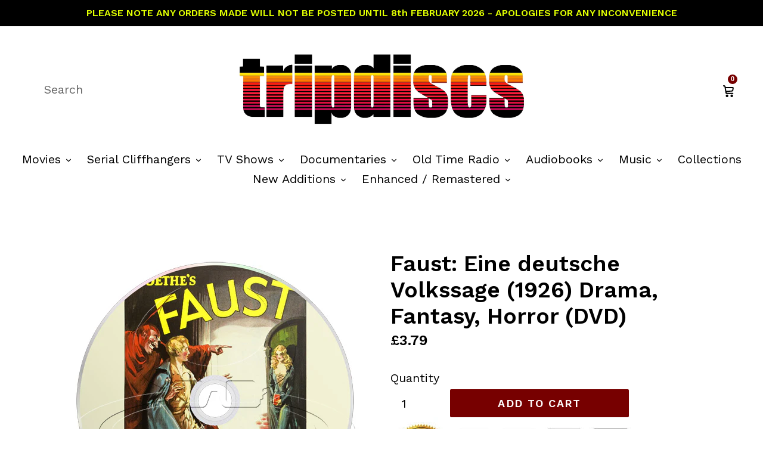

--- FILE ---
content_type: text/html; charset=utf-8
request_url: https://tripdiscs.com/products/faust-v3
body_size: 22700
content:
<!doctype html>
<!--[if IE 9]> <html class="ie9 no-js" lang="en"> <![endif]-->
<!--[if (gt IE 9)|!(IE)]><!--> <html class="no-js" lang="en"> <!--<![endif]-->
<head>
  <meta name='dailymotion-domain-verification' content='dmy9pg4c4oug0253m' />
<!-- Added by AVADA SEO Suite -->






<meta name="twitter:image" content="http://tripdiscs.com/cdn/shop/products/Faust_1926_Version3_Watermarked.png?v=1627174888">
    




<!-- Added by AVADA SEO Suite: Product Structured Data -->
<script type="application/ld+json">{
"@context": "https://schema.org/",
"@type": "Product",
"@id": "6615564156994",
"name": "Faust: Eine deutsche Volkssage (1926) Drama, Fantasy, Horror (DVD)",
"description": "    Directed by: F.W. Murnau.Starring: Gösta Ekman, Emil Jannings, Camilla Horn.In this classic of silent cinema, the demon Mephisto (Emil Jannings) makes a bet with an archangel that a good man&#39;s soul can be corrupted. Mephisto sets his sights on the thoughtful old alchemist Faust (Gösta Ekman), who is desperately trying to save his village from a plague. He is able to help the villagers, thanks to Mephisto, but further dealings with the devil lead Faust on a decadent downward spiral. Can he redeem his soul before it&#39;s too late?Contained in: Transparent Plastic Wallet.Format: Either PAL or NTSC (depending on world location), Region 0 (Multi-Region/Worldwide).",
"brand": {
  "@type": "Brand",
  "name": "Drama, Fantasy, Horror"
},
"offers": {
  "@type": "Offer",
  "price": "3.79",
  "priceCurrency": "GBP",
  "priceValidUntil": "3000-01-01",
  "itemCondition": "https://schema.org/NewCondition",
  "availability": "https://schema.org/InStock",
  "url": "https://tripdiscs.com/products/faust-v3?variant=39425947533378"
},
"image": [
  "https://tripdiscs.com/cdn/shop/products/Faust_1926_Version3_Watermarked.png?v=1627174888",
  "https://tripdiscs.com/cdn/shop/products/Wallet_Watermarked_141a1440-6ad7-4886-a891-d94f572f2087.png?v=1627174888"
],
"releaseDate": "2021-07-25 02:01:43 +0100",
"sku": "",
"mpn": ""}</script>
<!-- /Added by AVADA SEO Suite --><!-- Added by AVADA SEO Suite: Breadcrumb Structured Data  -->
<script type="application/ld+json">{
  "@context": "https://schema.org",
  "@type": "BreadcrumbList",
  "itemListElement": [{
    "@type": "ListItem",
    "position": 1,
    "name": "Home",
    "item": "https://tripdiscs.com"
  }, {
    "@type": "ListItem",
    "position": 2,
    "name": "Faust: Eine deutsche Volkssage (1926) Drama, Fantasy, Horror (DVD)",
    "item": "https://tripdiscs.com/products/faust-v3"
  }]
}
</script>
<!-- Added by AVADA SEO Suite -->


<!-- /Added by AVADA SEO Suite -->
  <meta name="google-site-verification" content="qiIaJyJUxgHZani5bp5k4ClZbgoRKXW8eULLxe2JAng" />
  <meta charset="utf-8">
  <meta http-equiv="X-UA-Compatible" content="IE=edge,chrome=1">
  <meta name="viewport" content="width=device-width,initial-scale=1">
  <meta name="theme-color" content="#770000">
  <link rel="canonical" href="https://tripdiscs.com/products/faust-v3">

  
    <link rel="shortcut icon" href="//tripdiscs.com/cdn/shop/files/td_32x32_4cb626b9-0aa1-4ebc-a528-3e2d73f93f10_32x32.png?v=1613540097" type="image/png">
  

  
  <title>
    Faust (1926) Fantasy, Horror Movie on DVD - TripDiscs
    
    
    
      &ndash; tripdiscs.com
    
  </title>

  
    <meta name="description" content="Directed by: F.W. Murnau. Starring: Gösta Ekman, Emil Jannings, Camilla Horn. In this classic of silent cinema, the demon Mephisto (Emil Jannings) makes a bet with an archangel that a good man&#39;s soul can be corrupted. Mephisto sets his sights on the thoughtful old alchemist Faust (Gösta Ekman), who is desperately trying to save his village from a plague. He is able to help the villagers, thanks to Mephisto, but further dealings with the devil lead Faust on a decadent downward spiral. Can he redeem his soul before it&#39;s too late? Contained in: Transparent Plastic Wallet. Format: Either PAL or NTSC (depending on world location), Region 0 (Multi-Region/Worldwide).">
  

  <!-- /snippets/social-meta-tags.liquid -->
<meta property="og:site_name" content="tripdiscs.com">
<meta property="og:url" content="https://tripdiscs.com/products/faust-v3">
<meta property="og:title" content="Faust: Eine deutsche Volkssage (1926) Drama, Fantasy, Horror (DVD)">
<meta property="og:type" content="product">
<meta property="og:description" content="Directed by: F.W. Murnau. Starring: Gösta Ekman, Emil Jannings, Camilla Horn. In this classic of silent cinema, the demon Mephisto (Emil Jannings) makes a bet with an archangel that a good man&#39;s soul can be corrupted. Mephisto sets his sights on the thoughtful old alchemist Faust (Gösta Ekman), who is desperately trying to save his village from a plague. He is able to help the villagers, thanks to Mephisto, but further dealings with the devil lead Faust on a decadent downward spiral. Can he redeem his soul before it&#39;s too late? Contained in: Transparent Plastic Wallet. Format: Either PAL or NTSC (depending on world location), Region 0 (Multi-Region/Worldwide)."><meta property="og:price:amount" content="3.79">
  <meta property="og:price:currency" content="GBP"><meta property="og:image" content="http://tripdiscs.com/cdn/shop/products/Faust_1926_Version3_Watermarked_1024x1024.png?v=1627174888"><meta property="og:image" content="http://tripdiscs.com/cdn/shop/products/Wallet_Watermarked_141a1440-6ad7-4886-a891-d94f572f2087_1024x1024.png?v=1627174888">
<meta property="og:image:secure_url" content="https://tripdiscs.com/cdn/shop/products/Faust_1926_Version3_Watermarked_1024x1024.png?v=1627174888"><meta property="og:image:secure_url" content="https://tripdiscs.com/cdn/shop/products/Wallet_Watermarked_141a1440-6ad7-4886-a891-d94f572f2087_1024x1024.png?v=1627174888">

<meta name="twitter:site" content="@">
<meta name="twitter:card" content="summary_large_image">
<meta name="twitter:title" content="Faust: Eine deutsche Volkssage (1926) Drama, Fantasy, Horror (DVD)">
<meta name="twitter:description" content="Directed by: F.W. Murnau. Starring: Gösta Ekman, Emil Jannings, Camilla Horn. In this classic of silent cinema, the demon Mephisto (Emil Jannings) makes a bet with an archangel that a good man&#39;s soul can be corrupted. Mephisto sets his sights on the thoughtful old alchemist Faust (Gösta Ekman), who is desperately trying to save his village from a plague. He is able to help the villagers, thanks to Mephisto, but further dealings with the devil lead Faust on a decadent downward spiral. Can he redeem his soul before it&#39;s too late? Contained in: Transparent Plastic Wallet. Format: Either PAL or NTSC (depending on world location), Region 0 (Multi-Region/Worldwide).">


  <link href="//tripdiscs.com/cdn/shop/t/1/assets/theme.scss.css?v=130028223632592957531704362739" rel="stylesheet" type="text/css" media="all" />
  

  <link href="//fonts.googleapis.com/css?family=Work+Sans:400,700" rel="stylesheet" type="text/css" media="all" />


  

    <link href="//fonts.googleapis.com/css?family=Work+Sans:600" rel="stylesheet" type="text/css" media="all" />
  



  <script>
    var theme = {
      strings: {
        addToCart: "Add to cart",
        soldOut: "Sold out",
        unavailable: "Unavailable",
        showMore: "Show More",
        showLess: "Show Less"
      },
      moneyFormat: "£{{amount}}"
    }
  </script>

  <!--[if (lte IE 9) ]><script src="//tripdiscs.com/cdn/shop/t/1/assets/match-media.min.js?v=22265819453975888031475792130" type="text/javascript"></script><![endif]-->

  

  <!--[if (gt IE 9)|!(IE)]><!--><script src="//tripdiscs.com/cdn/shop/t/1/assets/vendor.js?v=85446238952085176641475792131" defer="defer"></script><!--<![endif]-->
  <!--[if lte IE 9]><script src="//tripdiscs.com/cdn/shop/t/1/assets/vendor.js?v=85446238952085176641475792131"></script><![endif]-->

  <!--[if (gt IE 9)|!(IE)]><!--><script src="//tripdiscs.com/cdn/shop/t/1/assets/theme.js?v=140901052442491247841652430153" defer="defer"></script><!--<![endif]-->
  <!--[if lte IE 9]><script src="//tripdiscs.com/cdn/shop/t/1/assets/theme.js?v=140901052442491247841652430153"></script><![endif]-->

  <script>window.performance && window.performance.mark && window.performance.mark('shopify.content_for_header.start');</script><meta id="shopify-digital-wallet" name="shopify-digital-wallet" content="/15315953/digital_wallets/dialog">
<meta name="shopify-checkout-api-token" content="0d60cdef6a152f7119b14683fcdc5d23">
<meta id="in-context-paypal-metadata" data-shop-id="15315953" data-venmo-supported="false" data-environment="production" data-locale="en_US" data-paypal-v4="true" data-currency="GBP">
<link rel="alternate" type="application/json+oembed" href="https://tripdiscs.com/products/faust-v3.oembed">
<script async="async" src="/checkouts/internal/preloads.js?locale=en-GB"></script>
<link rel="preconnect" href="https://shop.app" crossorigin="anonymous">
<script async="async" src="https://shop.app/checkouts/internal/preloads.js?locale=en-GB&shop_id=15315953" crossorigin="anonymous"></script>
<script id="apple-pay-shop-capabilities" type="application/json">{"shopId":15315953,"countryCode":"GB","currencyCode":"GBP","merchantCapabilities":["supports3DS"],"merchantId":"gid:\/\/shopify\/Shop\/15315953","merchantName":"tripdiscs.com","requiredBillingContactFields":["postalAddress","email"],"requiredShippingContactFields":["postalAddress","email"],"shippingType":"shipping","supportedNetworks":["visa","maestro","masterCard","amex","discover","elo"],"total":{"type":"pending","label":"tripdiscs.com","amount":"1.00"},"shopifyPaymentsEnabled":true,"supportsSubscriptions":true}</script>
<script id="shopify-features" type="application/json">{"accessToken":"0d60cdef6a152f7119b14683fcdc5d23","betas":["rich-media-storefront-analytics"],"domain":"tripdiscs.com","predictiveSearch":true,"shopId":15315953,"locale":"en"}</script>
<script>var Shopify = Shopify || {};
Shopify.shop = "trip3-media.myshopify.com";
Shopify.locale = "en";
Shopify.currency = {"active":"GBP","rate":"1.0"};
Shopify.country = "GB";
Shopify.theme = {"name":"debut","id":146428681,"schema_name":"Debut","schema_version":"1.0.0","theme_store_id":1049,"role":"main"};
Shopify.theme.handle = "null";
Shopify.theme.style = {"id":null,"handle":null};
Shopify.cdnHost = "tripdiscs.com/cdn";
Shopify.routes = Shopify.routes || {};
Shopify.routes.root = "/";</script>
<script type="module">!function(o){(o.Shopify=o.Shopify||{}).modules=!0}(window);</script>
<script>!function(o){function n(){var o=[];function n(){o.push(Array.prototype.slice.apply(arguments))}return n.q=o,n}var t=o.Shopify=o.Shopify||{};t.loadFeatures=n(),t.autoloadFeatures=n()}(window);</script>
<script>
  window.ShopifyPay = window.ShopifyPay || {};
  window.ShopifyPay.apiHost = "shop.app\/pay";
  window.ShopifyPay.redirectState = null;
</script>
<script id="shop-js-analytics" type="application/json">{"pageType":"product"}</script>
<script defer="defer" async type="module" src="//tripdiscs.com/cdn/shopifycloud/shop-js/modules/v2/client.init-shop-cart-sync_WVOgQShq.en.esm.js"></script>
<script defer="defer" async type="module" src="//tripdiscs.com/cdn/shopifycloud/shop-js/modules/v2/chunk.common_C_13GLB1.esm.js"></script>
<script defer="defer" async type="module" src="//tripdiscs.com/cdn/shopifycloud/shop-js/modules/v2/chunk.modal_CLfMGd0m.esm.js"></script>
<script type="module">
  await import("//tripdiscs.com/cdn/shopifycloud/shop-js/modules/v2/client.init-shop-cart-sync_WVOgQShq.en.esm.js");
await import("//tripdiscs.com/cdn/shopifycloud/shop-js/modules/v2/chunk.common_C_13GLB1.esm.js");
await import("//tripdiscs.com/cdn/shopifycloud/shop-js/modules/v2/chunk.modal_CLfMGd0m.esm.js");

  window.Shopify.SignInWithShop?.initShopCartSync?.({"fedCMEnabled":true,"windoidEnabled":true});

</script>
<script>
  window.Shopify = window.Shopify || {};
  if (!window.Shopify.featureAssets) window.Shopify.featureAssets = {};
  window.Shopify.featureAssets['shop-js'] = {"shop-cart-sync":["modules/v2/client.shop-cart-sync_DuR37GeY.en.esm.js","modules/v2/chunk.common_C_13GLB1.esm.js","modules/v2/chunk.modal_CLfMGd0m.esm.js"],"init-fed-cm":["modules/v2/client.init-fed-cm_BucUoe6W.en.esm.js","modules/v2/chunk.common_C_13GLB1.esm.js","modules/v2/chunk.modal_CLfMGd0m.esm.js"],"shop-toast-manager":["modules/v2/client.shop-toast-manager_B0JfrpKj.en.esm.js","modules/v2/chunk.common_C_13GLB1.esm.js","modules/v2/chunk.modal_CLfMGd0m.esm.js"],"init-shop-cart-sync":["modules/v2/client.init-shop-cart-sync_WVOgQShq.en.esm.js","modules/v2/chunk.common_C_13GLB1.esm.js","modules/v2/chunk.modal_CLfMGd0m.esm.js"],"shop-button":["modules/v2/client.shop-button_B_U3bv27.en.esm.js","modules/v2/chunk.common_C_13GLB1.esm.js","modules/v2/chunk.modal_CLfMGd0m.esm.js"],"init-windoid":["modules/v2/client.init-windoid_DuP9q_di.en.esm.js","modules/v2/chunk.common_C_13GLB1.esm.js","modules/v2/chunk.modal_CLfMGd0m.esm.js"],"shop-cash-offers":["modules/v2/client.shop-cash-offers_BmULhtno.en.esm.js","modules/v2/chunk.common_C_13GLB1.esm.js","modules/v2/chunk.modal_CLfMGd0m.esm.js"],"pay-button":["modules/v2/client.pay-button_CrPSEbOK.en.esm.js","modules/v2/chunk.common_C_13GLB1.esm.js","modules/v2/chunk.modal_CLfMGd0m.esm.js"],"init-customer-accounts":["modules/v2/client.init-customer-accounts_jNk9cPYQ.en.esm.js","modules/v2/client.shop-login-button_DJ5ldayH.en.esm.js","modules/v2/chunk.common_C_13GLB1.esm.js","modules/v2/chunk.modal_CLfMGd0m.esm.js"],"avatar":["modules/v2/client.avatar_BTnouDA3.en.esm.js"],"checkout-modal":["modules/v2/client.checkout-modal_pBPyh9w8.en.esm.js","modules/v2/chunk.common_C_13GLB1.esm.js","modules/v2/chunk.modal_CLfMGd0m.esm.js"],"init-shop-for-new-customer-accounts":["modules/v2/client.init-shop-for-new-customer-accounts_BUoCy7a5.en.esm.js","modules/v2/client.shop-login-button_DJ5ldayH.en.esm.js","modules/v2/chunk.common_C_13GLB1.esm.js","modules/v2/chunk.modal_CLfMGd0m.esm.js"],"init-customer-accounts-sign-up":["modules/v2/client.init-customer-accounts-sign-up_CnczCz9H.en.esm.js","modules/v2/client.shop-login-button_DJ5ldayH.en.esm.js","modules/v2/chunk.common_C_13GLB1.esm.js","modules/v2/chunk.modal_CLfMGd0m.esm.js"],"init-shop-email-lookup-coordinator":["modules/v2/client.init-shop-email-lookup-coordinator_CzjY5t9o.en.esm.js","modules/v2/chunk.common_C_13GLB1.esm.js","modules/v2/chunk.modal_CLfMGd0m.esm.js"],"shop-follow-button":["modules/v2/client.shop-follow-button_CsYC63q7.en.esm.js","modules/v2/chunk.common_C_13GLB1.esm.js","modules/v2/chunk.modal_CLfMGd0m.esm.js"],"shop-login-button":["modules/v2/client.shop-login-button_DJ5ldayH.en.esm.js","modules/v2/chunk.common_C_13GLB1.esm.js","modules/v2/chunk.modal_CLfMGd0m.esm.js"],"shop-login":["modules/v2/client.shop-login_B9ccPdmx.en.esm.js","modules/v2/chunk.common_C_13GLB1.esm.js","modules/v2/chunk.modal_CLfMGd0m.esm.js"],"lead-capture":["modules/v2/client.lead-capture_D0K_KgYb.en.esm.js","modules/v2/chunk.common_C_13GLB1.esm.js","modules/v2/chunk.modal_CLfMGd0m.esm.js"],"payment-terms":["modules/v2/client.payment-terms_BWmiNN46.en.esm.js","modules/v2/chunk.common_C_13GLB1.esm.js","modules/v2/chunk.modal_CLfMGd0m.esm.js"]};
</script>
<script id="__st">var __st={"a":15315953,"offset":0,"reqid":"eeec0c72-1187-46fa-9aab-4d5354bb4463-1769703012","pageurl":"tripdiscs.com\/products\/faust-v3","u":"95c3c1e67c6b","p":"product","rtyp":"product","rid":6615564156994};</script>
<script>window.ShopifyPaypalV4VisibilityTracking = true;</script>
<script id="captcha-bootstrap">!function(){'use strict';const t='contact',e='account',n='new_comment',o=[[t,t],['blogs',n],['comments',n],[t,'customer']],c=[[e,'customer_login'],[e,'guest_login'],[e,'recover_customer_password'],[e,'create_customer']],r=t=>t.map((([t,e])=>`form[action*='/${t}']:not([data-nocaptcha='true']) input[name='form_type'][value='${e}']`)).join(','),a=t=>()=>t?[...document.querySelectorAll(t)].map((t=>t.form)):[];function s(){const t=[...o],e=r(t);return a(e)}const i='password',u='form_key',d=['recaptcha-v3-token','g-recaptcha-response','h-captcha-response',i],f=()=>{try{return window.sessionStorage}catch{return}},m='__shopify_v',_=t=>t.elements[u];function p(t,e,n=!1){try{const o=window.sessionStorage,c=JSON.parse(o.getItem(e)),{data:r}=function(t){const{data:e,action:n}=t;return t[m]||n?{data:e,action:n}:{data:t,action:n}}(c);for(const[e,n]of Object.entries(r))t.elements[e]&&(t.elements[e].value=n);n&&o.removeItem(e)}catch(o){console.error('form repopulation failed',{error:o})}}const l='form_type',E='cptcha';function T(t){t.dataset[E]=!0}const w=window,h=w.document,L='Shopify',v='ce_forms',y='captcha';let A=!1;((t,e)=>{const n=(g='f06e6c50-85a8-45c8-87d0-21a2b65856fe',I='https://cdn.shopify.com/shopifycloud/storefront-forms-hcaptcha/ce_storefront_forms_captcha_hcaptcha.v1.5.2.iife.js',D={infoText:'Protected by hCaptcha',privacyText:'Privacy',termsText:'Terms'},(t,e,n)=>{const o=w[L][v],c=o.bindForm;if(c)return c(t,g,e,D).then(n);var r;o.q.push([[t,g,e,D],n]),r=I,A||(h.body.append(Object.assign(h.createElement('script'),{id:'captcha-provider',async:!0,src:r})),A=!0)});var g,I,D;w[L]=w[L]||{},w[L][v]=w[L][v]||{},w[L][v].q=[],w[L][y]=w[L][y]||{},w[L][y].protect=function(t,e){n(t,void 0,e),T(t)},Object.freeze(w[L][y]),function(t,e,n,w,h,L){const[v,y,A,g]=function(t,e,n){const i=e?o:[],u=t?c:[],d=[...i,...u],f=r(d),m=r(i),_=r(d.filter((([t,e])=>n.includes(e))));return[a(f),a(m),a(_),s()]}(w,h,L),I=t=>{const e=t.target;return e instanceof HTMLFormElement?e:e&&e.form},D=t=>v().includes(t);t.addEventListener('submit',(t=>{const e=I(t);if(!e)return;const n=D(e)&&!e.dataset.hcaptchaBound&&!e.dataset.recaptchaBound,o=_(e),c=g().includes(e)&&(!o||!o.value);(n||c)&&t.preventDefault(),c&&!n&&(function(t){try{if(!f())return;!function(t){const e=f();if(!e)return;const n=_(t);if(!n)return;const o=n.value;o&&e.removeItem(o)}(t);const e=Array.from(Array(32),(()=>Math.random().toString(36)[2])).join('');!function(t,e){_(t)||t.append(Object.assign(document.createElement('input'),{type:'hidden',name:u})),t.elements[u].value=e}(t,e),function(t,e){const n=f();if(!n)return;const o=[...t.querySelectorAll(`input[type='${i}']`)].map((({name:t})=>t)),c=[...d,...o],r={};for(const[a,s]of new FormData(t).entries())c.includes(a)||(r[a]=s);n.setItem(e,JSON.stringify({[m]:1,action:t.action,data:r}))}(t,e)}catch(e){console.error('failed to persist form',e)}}(e),e.submit())}));const S=(t,e)=>{t&&!t.dataset[E]&&(n(t,e.some((e=>e===t))),T(t))};for(const o of['focusin','change'])t.addEventListener(o,(t=>{const e=I(t);D(e)&&S(e,y())}));const B=e.get('form_key'),M=e.get(l),P=B&&M;t.addEventListener('DOMContentLoaded',(()=>{const t=y();if(P)for(const e of t)e.elements[l].value===M&&p(e,B);[...new Set([...A(),...v().filter((t=>'true'===t.dataset.shopifyCaptcha))])].forEach((e=>S(e,t)))}))}(h,new URLSearchParams(w.location.search),n,t,e,['guest_login'])})(!0,!0)}();</script>
<script integrity="sha256-4kQ18oKyAcykRKYeNunJcIwy7WH5gtpwJnB7kiuLZ1E=" data-source-attribution="shopify.loadfeatures" defer="defer" src="//tripdiscs.com/cdn/shopifycloud/storefront/assets/storefront/load_feature-a0a9edcb.js" crossorigin="anonymous"></script>
<script crossorigin="anonymous" defer="defer" src="//tripdiscs.com/cdn/shopifycloud/storefront/assets/shopify_pay/storefront-65b4c6d7.js?v=20250812"></script>
<script data-source-attribution="shopify.dynamic_checkout.dynamic.init">var Shopify=Shopify||{};Shopify.PaymentButton=Shopify.PaymentButton||{isStorefrontPortableWallets:!0,init:function(){window.Shopify.PaymentButton.init=function(){};var t=document.createElement("script");t.src="https://tripdiscs.com/cdn/shopifycloud/portable-wallets/latest/portable-wallets.en.js",t.type="module",document.head.appendChild(t)}};
</script>
<script data-source-attribution="shopify.dynamic_checkout.buyer_consent">
  function portableWalletsHideBuyerConsent(e){var t=document.getElementById("shopify-buyer-consent"),n=document.getElementById("shopify-subscription-policy-button");t&&n&&(t.classList.add("hidden"),t.setAttribute("aria-hidden","true"),n.removeEventListener("click",e))}function portableWalletsShowBuyerConsent(e){var t=document.getElementById("shopify-buyer-consent"),n=document.getElementById("shopify-subscription-policy-button");t&&n&&(t.classList.remove("hidden"),t.removeAttribute("aria-hidden"),n.addEventListener("click",e))}window.Shopify?.PaymentButton&&(window.Shopify.PaymentButton.hideBuyerConsent=portableWalletsHideBuyerConsent,window.Shopify.PaymentButton.showBuyerConsent=portableWalletsShowBuyerConsent);
</script>
<script data-source-attribution="shopify.dynamic_checkout.cart.bootstrap">document.addEventListener("DOMContentLoaded",(function(){function t(){return document.querySelector("shopify-accelerated-checkout-cart, shopify-accelerated-checkout")}if(t())Shopify.PaymentButton.init();else{new MutationObserver((function(e,n){t()&&(Shopify.PaymentButton.init(),n.disconnect())})).observe(document.body,{childList:!0,subtree:!0})}}));
</script>
<link id="shopify-accelerated-checkout-styles" rel="stylesheet" media="screen" href="https://tripdiscs.com/cdn/shopifycloud/portable-wallets/latest/accelerated-checkout-backwards-compat.css" crossorigin="anonymous">
<style id="shopify-accelerated-checkout-cart">
        #shopify-buyer-consent {
  margin-top: 1em;
  display: inline-block;
  width: 100%;
}

#shopify-buyer-consent.hidden {
  display: none;
}

#shopify-subscription-policy-button {
  background: none;
  border: none;
  padding: 0;
  text-decoration: underline;
  font-size: inherit;
  cursor: pointer;
}

#shopify-subscription-policy-button::before {
  box-shadow: none;
}

      </style>

<script>window.performance && window.performance.mark && window.performance.mark('shopify.content_for_header.end');</script>
  
<link href="https://monorail-edge.shopifysvc.com" rel="dns-prefetch">
<script>(function(){if ("sendBeacon" in navigator && "performance" in window) {try {var session_token_from_headers = performance.getEntriesByType('navigation')[0].serverTiming.find(x => x.name == '_s').description;} catch {var session_token_from_headers = undefined;}var session_cookie_matches = document.cookie.match(/_shopify_s=([^;]*)/);var session_token_from_cookie = session_cookie_matches && session_cookie_matches.length === 2 ? session_cookie_matches[1] : "";var session_token = session_token_from_headers || session_token_from_cookie || "";function handle_abandonment_event(e) {var entries = performance.getEntries().filter(function(entry) {return /monorail-edge.shopifysvc.com/.test(entry.name);});if (!window.abandonment_tracked && entries.length === 0) {window.abandonment_tracked = true;var currentMs = Date.now();var navigation_start = performance.timing.navigationStart;var payload = {shop_id: 15315953,url: window.location.href,navigation_start,duration: currentMs - navigation_start,session_token,page_type: "product"};window.navigator.sendBeacon("https://monorail-edge.shopifysvc.com/v1/produce", JSON.stringify({schema_id: "online_store_buyer_site_abandonment/1.1",payload: payload,metadata: {event_created_at_ms: currentMs,event_sent_at_ms: currentMs}}));}}window.addEventListener('pagehide', handle_abandonment_event);}}());</script>
<script id="web-pixels-manager-setup">(function e(e,d,r,n,o){if(void 0===o&&(o={}),!Boolean(null===(a=null===(i=window.Shopify)||void 0===i?void 0:i.analytics)||void 0===a?void 0:a.replayQueue)){var i,a;window.Shopify=window.Shopify||{};var t=window.Shopify;t.analytics=t.analytics||{};var s=t.analytics;s.replayQueue=[],s.publish=function(e,d,r){return s.replayQueue.push([e,d,r]),!0};try{self.performance.mark("wpm:start")}catch(e){}var l=function(){var e={modern:/Edge?\/(1{2}[4-9]|1[2-9]\d|[2-9]\d{2}|\d{4,})\.\d+(\.\d+|)|Firefox\/(1{2}[4-9]|1[2-9]\d|[2-9]\d{2}|\d{4,})\.\d+(\.\d+|)|Chrom(ium|e)\/(9{2}|\d{3,})\.\d+(\.\d+|)|(Maci|X1{2}).+ Version\/(15\.\d+|(1[6-9]|[2-9]\d|\d{3,})\.\d+)([,.]\d+|)( \(\w+\)|)( Mobile\/\w+|) Safari\/|Chrome.+OPR\/(9{2}|\d{3,})\.\d+\.\d+|(CPU[ +]OS|iPhone[ +]OS|CPU[ +]iPhone|CPU IPhone OS|CPU iPad OS)[ +]+(15[._]\d+|(1[6-9]|[2-9]\d|\d{3,})[._]\d+)([._]\d+|)|Android:?[ /-](13[3-9]|1[4-9]\d|[2-9]\d{2}|\d{4,})(\.\d+|)(\.\d+|)|Android.+Firefox\/(13[5-9]|1[4-9]\d|[2-9]\d{2}|\d{4,})\.\d+(\.\d+|)|Android.+Chrom(ium|e)\/(13[3-9]|1[4-9]\d|[2-9]\d{2}|\d{4,})\.\d+(\.\d+|)|SamsungBrowser\/([2-9]\d|\d{3,})\.\d+/,legacy:/Edge?\/(1[6-9]|[2-9]\d|\d{3,})\.\d+(\.\d+|)|Firefox\/(5[4-9]|[6-9]\d|\d{3,})\.\d+(\.\d+|)|Chrom(ium|e)\/(5[1-9]|[6-9]\d|\d{3,})\.\d+(\.\d+|)([\d.]+$|.*Safari\/(?![\d.]+ Edge\/[\d.]+$))|(Maci|X1{2}).+ Version\/(10\.\d+|(1[1-9]|[2-9]\d|\d{3,})\.\d+)([,.]\d+|)( \(\w+\)|)( Mobile\/\w+|) Safari\/|Chrome.+OPR\/(3[89]|[4-9]\d|\d{3,})\.\d+\.\d+|(CPU[ +]OS|iPhone[ +]OS|CPU[ +]iPhone|CPU IPhone OS|CPU iPad OS)[ +]+(10[._]\d+|(1[1-9]|[2-9]\d|\d{3,})[._]\d+)([._]\d+|)|Android:?[ /-](13[3-9]|1[4-9]\d|[2-9]\d{2}|\d{4,})(\.\d+|)(\.\d+|)|Mobile Safari.+OPR\/([89]\d|\d{3,})\.\d+\.\d+|Android.+Firefox\/(13[5-9]|1[4-9]\d|[2-9]\d{2}|\d{4,})\.\d+(\.\d+|)|Android.+Chrom(ium|e)\/(13[3-9]|1[4-9]\d|[2-9]\d{2}|\d{4,})\.\d+(\.\d+|)|Android.+(UC? ?Browser|UCWEB|U3)[ /]?(15\.([5-9]|\d{2,})|(1[6-9]|[2-9]\d|\d{3,})\.\d+)\.\d+|SamsungBrowser\/(5\.\d+|([6-9]|\d{2,})\.\d+)|Android.+MQ{2}Browser\/(14(\.(9|\d{2,})|)|(1[5-9]|[2-9]\d|\d{3,})(\.\d+|))(\.\d+|)|K[Aa][Ii]OS\/(3\.\d+|([4-9]|\d{2,})\.\d+)(\.\d+|)/},d=e.modern,r=e.legacy,n=navigator.userAgent;return n.match(d)?"modern":n.match(r)?"legacy":"unknown"}(),u="modern"===l?"modern":"legacy",c=(null!=n?n:{modern:"",legacy:""})[u],f=function(e){return[e.baseUrl,"/wpm","/b",e.hashVersion,"modern"===e.buildTarget?"m":"l",".js"].join("")}({baseUrl:d,hashVersion:r,buildTarget:u}),m=function(e){var d=e.version,r=e.bundleTarget,n=e.surface,o=e.pageUrl,i=e.monorailEndpoint;return{emit:function(e){var a=e.status,t=e.errorMsg,s=(new Date).getTime(),l=JSON.stringify({metadata:{event_sent_at_ms:s},events:[{schema_id:"web_pixels_manager_load/3.1",payload:{version:d,bundle_target:r,page_url:o,status:a,surface:n,error_msg:t},metadata:{event_created_at_ms:s}}]});if(!i)return console&&console.warn&&console.warn("[Web Pixels Manager] No Monorail endpoint provided, skipping logging."),!1;try{return self.navigator.sendBeacon.bind(self.navigator)(i,l)}catch(e){}var u=new XMLHttpRequest;try{return u.open("POST",i,!0),u.setRequestHeader("Content-Type","text/plain"),u.send(l),!0}catch(e){return console&&console.warn&&console.warn("[Web Pixels Manager] Got an unhandled error while logging to Monorail."),!1}}}}({version:r,bundleTarget:l,surface:e.surface,pageUrl:self.location.href,monorailEndpoint:e.monorailEndpoint});try{o.browserTarget=l,function(e){var d=e.src,r=e.async,n=void 0===r||r,o=e.onload,i=e.onerror,a=e.sri,t=e.scriptDataAttributes,s=void 0===t?{}:t,l=document.createElement("script"),u=document.querySelector("head"),c=document.querySelector("body");if(l.async=n,l.src=d,a&&(l.integrity=a,l.crossOrigin="anonymous"),s)for(var f in s)if(Object.prototype.hasOwnProperty.call(s,f))try{l.dataset[f]=s[f]}catch(e){}if(o&&l.addEventListener("load",o),i&&l.addEventListener("error",i),u)u.appendChild(l);else{if(!c)throw new Error("Did not find a head or body element to append the script");c.appendChild(l)}}({src:f,async:!0,onload:function(){if(!function(){var e,d;return Boolean(null===(d=null===(e=window.Shopify)||void 0===e?void 0:e.analytics)||void 0===d?void 0:d.initialized)}()){var d=window.webPixelsManager.init(e)||void 0;if(d){var r=window.Shopify.analytics;r.replayQueue.forEach((function(e){var r=e[0],n=e[1],o=e[2];d.publishCustomEvent(r,n,o)})),r.replayQueue=[],r.publish=d.publishCustomEvent,r.visitor=d.visitor,r.initialized=!0}}},onerror:function(){return m.emit({status:"failed",errorMsg:"".concat(f," has failed to load")})},sri:function(e){var d=/^sha384-[A-Za-z0-9+/=]+$/;return"string"==typeof e&&d.test(e)}(c)?c:"",scriptDataAttributes:o}),m.emit({status:"loading"})}catch(e){m.emit({status:"failed",errorMsg:(null==e?void 0:e.message)||"Unknown error"})}}})({shopId: 15315953,storefrontBaseUrl: "https://tripdiscs.com",extensionsBaseUrl: "https://extensions.shopifycdn.com/cdn/shopifycloud/web-pixels-manager",monorailEndpoint: "https://monorail-edge.shopifysvc.com/unstable/produce_batch",surface: "storefront-renderer",enabledBetaFlags: ["2dca8a86"],webPixelsConfigList: [{"id":"shopify-app-pixel","configuration":"{}","eventPayloadVersion":"v1","runtimeContext":"STRICT","scriptVersion":"0450","apiClientId":"shopify-pixel","type":"APP","privacyPurposes":["ANALYTICS","MARKETING"]},{"id":"shopify-custom-pixel","eventPayloadVersion":"v1","runtimeContext":"LAX","scriptVersion":"0450","apiClientId":"shopify-pixel","type":"CUSTOM","privacyPurposes":["ANALYTICS","MARKETING"]}],isMerchantRequest: false,initData: {"shop":{"name":"tripdiscs.com","paymentSettings":{"currencyCode":"GBP"},"myshopifyDomain":"trip3-media.myshopify.com","countryCode":"GB","storefrontUrl":"https:\/\/tripdiscs.com"},"customer":null,"cart":null,"checkout":null,"productVariants":[{"price":{"amount":3.79,"currencyCode":"GBP"},"product":{"title":"Faust: Eine deutsche Volkssage (1926) Drama, Fantasy, Horror (DVD)","vendor":"Drama, Fantasy, Horror","id":"6615564156994","untranslatedTitle":"Faust: Eine deutsche Volkssage (1926) Drama, Fantasy, Horror (DVD)","url":"\/products\/faust-v3","type":"Movie"},"id":"39425947533378","image":{"src":"\/\/tripdiscs.com\/cdn\/shop\/products\/Faust_1926_Version3_Watermarked.png?v=1627174888"},"sku":"","title":"Default Title","untranslatedTitle":"Default Title"}],"purchasingCompany":null},},"https://tripdiscs.com/cdn","1d2a099fw23dfb22ep557258f5m7a2edbae",{"modern":"","legacy":""},{"shopId":"15315953","storefrontBaseUrl":"https:\/\/tripdiscs.com","extensionBaseUrl":"https:\/\/extensions.shopifycdn.com\/cdn\/shopifycloud\/web-pixels-manager","surface":"storefront-renderer","enabledBetaFlags":"[\"2dca8a86\"]","isMerchantRequest":"false","hashVersion":"1d2a099fw23dfb22ep557258f5m7a2edbae","publish":"custom","events":"[[\"page_viewed\",{}],[\"product_viewed\",{\"productVariant\":{\"price\":{\"amount\":3.79,\"currencyCode\":\"GBP\"},\"product\":{\"title\":\"Faust: Eine deutsche Volkssage (1926) Drama, Fantasy, Horror (DVD)\",\"vendor\":\"Drama, Fantasy, Horror\",\"id\":\"6615564156994\",\"untranslatedTitle\":\"Faust: Eine deutsche Volkssage (1926) Drama, Fantasy, Horror (DVD)\",\"url\":\"\/products\/faust-v3\",\"type\":\"Movie\"},\"id\":\"39425947533378\",\"image\":{\"src\":\"\/\/tripdiscs.com\/cdn\/shop\/products\/Faust_1926_Version3_Watermarked.png?v=1627174888\"},\"sku\":\"\",\"title\":\"Default Title\",\"untranslatedTitle\":\"Default Title\"}}]]"});</script><script>
  window.ShopifyAnalytics = window.ShopifyAnalytics || {};
  window.ShopifyAnalytics.meta = window.ShopifyAnalytics.meta || {};
  window.ShopifyAnalytics.meta.currency = 'GBP';
  var meta = {"product":{"id":6615564156994,"gid":"gid:\/\/shopify\/Product\/6615564156994","vendor":"Drama, Fantasy, Horror","type":"Movie","handle":"faust-v3","variants":[{"id":39425947533378,"price":379,"name":"Faust: Eine deutsche Volkssage (1926) Drama, Fantasy, Horror (DVD)","public_title":null,"sku":""}],"remote":false},"page":{"pageType":"product","resourceType":"product","resourceId":6615564156994,"requestId":"eeec0c72-1187-46fa-9aab-4d5354bb4463-1769703012"}};
  for (var attr in meta) {
    window.ShopifyAnalytics.meta[attr] = meta[attr];
  }
</script>
<script class="analytics">
  (function () {
    var customDocumentWrite = function(content) {
      var jquery = null;

      if (window.jQuery) {
        jquery = window.jQuery;
      } else if (window.Checkout && window.Checkout.$) {
        jquery = window.Checkout.$;
      }

      if (jquery) {
        jquery('body').append(content);
      }
    };

    var hasLoggedConversion = function(token) {
      if (token) {
        return document.cookie.indexOf('loggedConversion=' + token) !== -1;
      }
      return false;
    }

    var setCookieIfConversion = function(token) {
      if (token) {
        var twoMonthsFromNow = new Date(Date.now());
        twoMonthsFromNow.setMonth(twoMonthsFromNow.getMonth() + 2);

        document.cookie = 'loggedConversion=' + token + '; expires=' + twoMonthsFromNow;
      }
    }

    var trekkie = window.ShopifyAnalytics.lib = window.trekkie = window.trekkie || [];
    if (trekkie.integrations) {
      return;
    }
    trekkie.methods = [
      'identify',
      'page',
      'ready',
      'track',
      'trackForm',
      'trackLink'
    ];
    trekkie.factory = function(method) {
      return function() {
        var args = Array.prototype.slice.call(arguments);
        args.unshift(method);
        trekkie.push(args);
        return trekkie;
      };
    };
    for (var i = 0; i < trekkie.methods.length; i++) {
      var key = trekkie.methods[i];
      trekkie[key] = trekkie.factory(key);
    }
    trekkie.load = function(config) {
      trekkie.config = config || {};
      trekkie.config.initialDocumentCookie = document.cookie;
      var first = document.getElementsByTagName('script')[0];
      var script = document.createElement('script');
      script.type = 'text/javascript';
      script.onerror = function(e) {
        var scriptFallback = document.createElement('script');
        scriptFallback.type = 'text/javascript';
        scriptFallback.onerror = function(error) {
                var Monorail = {
      produce: function produce(monorailDomain, schemaId, payload) {
        var currentMs = new Date().getTime();
        var event = {
          schema_id: schemaId,
          payload: payload,
          metadata: {
            event_created_at_ms: currentMs,
            event_sent_at_ms: currentMs
          }
        };
        return Monorail.sendRequest("https://" + monorailDomain + "/v1/produce", JSON.stringify(event));
      },
      sendRequest: function sendRequest(endpointUrl, payload) {
        // Try the sendBeacon API
        if (window && window.navigator && typeof window.navigator.sendBeacon === 'function' && typeof window.Blob === 'function' && !Monorail.isIos12()) {
          var blobData = new window.Blob([payload], {
            type: 'text/plain'
          });

          if (window.navigator.sendBeacon(endpointUrl, blobData)) {
            return true;
          } // sendBeacon was not successful

        } // XHR beacon

        var xhr = new XMLHttpRequest();

        try {
          xhr.open('POST', endpointUrl);
          xhr.setRequestHeader('Content-Type', 'text/plain');
          xhr.send(payload);
        } catch (e) {
          console.log(e);
        }

        return false;
      },
      isIos12: function isIos12() {
        return window.navigator.userAgent.lastIndexOf('iPhone; CPU iPhone OS 12_') !== -1 || window.navigator.userAgent.lastIndexOf('iPad; CPU OS 12_') !== -1;
      }
    };
    Monorail.produce('monorail-edge.shopifysvc.com',
      'trekkie_storefront_load_errors/1.1',
      {shop_id: 15315953,
      theme_id: 146428681,
      app_name: "storefront",
      context_url: window.location.href,
      source_url: "//tripdiscs.com/cdn/s/trekkie.storefront.a804e9514e4efded663580eddd6991fcc12b5451.min.js"});

        };
        scriptFallback.async = true;
        scriptFallback.src = '//tripdiscs.com/cdn/s/trekkie.storefront.a804e9514e4efded663580eddd6991fcc12b5451.min.js';
        first.parentNode.insertBefore(scriptFallback, first);
      };
      script.async = true;
      script.src = '//tripdiscs.com/cdn/s/trekkie.storefront.a804e9514e4efded663580eddd6991fcc12b5451.min.js';
      first.parentNode.insertBefore(script, first);
    };
    trekkie.load(
      {"Trekkie":{"appName":"storefront","development":false,"defaultAttributes":{"shopId":15315953,"isMerchantRequest":null,"themeId":146428681,"themeCityHash":"9017154959539406219","contentLanguage":"en","currency":"GBP","eventMetadataId":"a2001e18-c6fe-416d-8d18-33012d312273"},"isServerSideCookieWritingEnabled":true,"monorailRegion":"shop_domain","enabledBetaFlags":["65f19447","b5387b81"]},"Session Attribution":{},"S2S":{"facebookCapiEnabled":false,"source":"trekkie-storefront-renderer","apiClientId":580111}}
    );

    var loaded = false;
    trekkie.ready(function() {
      if (loaded) return;
      loaded = true;

      window.ShopifyAnalytics.lib = window.trekkie;

      var originalDocumentWrite = document.write;
      document.write = customDocumentWrite;
      try { window.ShopifyAnalytics.merchantGoogleAnalytics.call(this); } catch(error) {};
      document.write = originalDocumentWrite;

      window.ShopifyAnalytics.lib.page(null,{"pageType":"product","resourceType":"product","resourceId":6615564156994,"requestId":"eeec0c72-1187-46fa-9aab-4d5354bb4463-1769703012","shopifyEmitted":true});

      var match = window.location.pathname.match(/checkouts\/(.+)\/(thank_you|post_purchase)/)
      var token = match? match[1]: undefined;
      if (!hasLoggedConversion(token)) {
        setCookieIfConversion(token);
        window.ShopifyAnalytics.lib.track("Viewed Product",{"currency":"GBP","variantId":39425947533378,"productId":6615564156994,"productGid":"gid:\/\/shopify\/Product\/6615564156994","name":"Faust: Eine deutsche Volkssage (1926) Drama, Fantasy, Horror (DVD)","price":"3.79","sku":"","brand":"Drama, Fantasy, Horror","variant":null,"category":"Movie","nonInteraction":true,"remote":false},undefined,undefined,{"shopifyEmitted":true});
      window.ShopifyAnalytics.lib.track("monorail:\/\/trekkie_storefront_viewed_product\/1.1",{"currency":"GBP","variantId":39425947533378,"productId":6615564156994,"productGid":"gid:\/\/shopify\/Product\/6615564156994","name":"Faust: Eine deutsche Volkssage (1926) Drama, Fantasy, Horror (DVD)","price":"3.79","sku":"","brand":"Drama, Fantasy, Horror","variant":null,"category":"Movie","nonInteraction":true,"remote":false,"referer":"https:\/\/tripdiscs.com\/products\/faust-v3"});
      }
    });


        var eventsListenerScript = document.createElement('script');
        eventsListenerScript.async = true;
        eventsListenerScript.src = "//tripdiscs.com/cdn/shopifycloud/storefront/assets/shop_events_listener-3da45d37.js";
        document.getElementsByTagName('head')[0].appendChild(eventsListenerScript);

})();</script>
  <script>
  if (!window.ga || (window.ga && typeof window.ga !== 'function')) {
    window.ga = function ga() {
      (window.ga.q = window.ga.q || []).push(arguments);
      if (window.Shopify && window.Shopify.analytics && typeof window.Shopify.analytics.publish === 'function') {
        window.Shopify.analytics.publish("ga_stub_called", {}, {sendTo: "google_osp_migration"});
      }
      console.error("Shopify's Google Analytics stub called with:", Array.from(arguments), "\nSee https://help.shopify.com/manual/promoting-marketing/pixels/pixel-migration#google for more information.");
    };
    if (window.Shopify && window.Shopify.analytics && typeof window.Shopify.analytics.publish === 'function') {
      window.Shopify.analytics.publish("ga_stub_initialized", {}, {sendTo: "google_osp_migration"});
    }
  }
</script>
<script
  defer
  src="https://tripdiscs.com/cdn/shopifycloud/perf-kit/shopify-perf-kit-3.1.0.min.js"
  data-application="storefront-renderer"
  data-shop-id="15315953"
  data-render-region="gcp-us-east1"
  data-page-type="product"
  data-theme-instance-id="146428681"
  data-theme-name="Debut"
  data-theme-version="1.0.0"
  data-monorail-region="shop_domain"
  data-resource-timing-sampling-rate="10"
  data-shs="true"
  data-shs-beacon="true"
  data-shs-export-with-fetch="true"
  data-shs-logs-sample-rate="1"
  data-shs-beacon-endpoint="https://tripdiscs.com/api/collect"
></script>
</head>

<style>
.product__media-icon.motion-reduce,
.product__media-toggle{
    display: none !important
}
</style>

<body class="template-product">

  <a class="in-page-link visually-hidden skip-link" href="#MainContent">Skip to content</a>

  <div id="SearchDrawer" class="search-bar drawer drawer--top">
    <div class="search-bar__table">
      <div class="search-bar__table-cell search-bar__form-wrapper">
        <form class="search search-bar__form" action="/search" method="get" role="search">
          <button class="search-bar__submit search__submit btn--link" type="submit">
            
            <span class="icon__fallback-text">Submit</span>
          </button>
          <input class="search__input search-bar__input" type="search" name="q" value="" placeholder="Search" aria-label="Search">
        </form>
      </div>
      <div class="search-bar__table-cell text-right">
        <button type="button" class="btn--link search-bar__close js-drawer-close">
          <svg aria-hidden="true" focusable="false" role="presentation" class="icon icon-close" viewBox="0 0 37 40"><path d="M21.3 23l11-11c.8-.8.8-2 0-2.8-.8-.8-2-.8-2.8 0l-11 11-11-11c-.8-.8-2-.8-2.8 0-.8.8-.8 2 0 2.8l11 11-11 11c-.8.8-.8 2 0 2.8.4.4.9.6 1.4.6s1-.2 1.4-.6l11-11 11 11c.4.4.9.6 1.4.6s1-.2 1.4-.6c.8-.8.8-2 0-2.8l-11-11z"/></svg>
          <span class="icon__fallback-text">Close search</span>
        </button>
      </div>
    </div>
  </div>

  <div id="shopify-section-header" class="shopify-section">
  <style>
    .notification-bar {
      background-color: #000000;
    }

    .notification-bar__message {
      color: #e0ff00;
    }
  </style>


<div data-section-id="header" data-section-type="header-section">
  <nav class="mobile-nav-wrapper medium-up--hide" role="navigation">
    <ul id="MobileNav" class="mobile-nav">
      
<li class="mobile-nav__item border-bottom">
          
            <button type="button" class="btn--link js-toggle-submenu mobile-nav__link" data-target="movies" data-level="1">
              Movies
              <div class="mobile-nav__icon">
                <svg aria-hidden="true" focusable="false" role="presentation" class="icon icon-chevron-right" viewBox="0 0 284.49 498.98"><defs><style>.cls-1{fill:#231f20}</style></defs><path class="cls-1" d="M223.18 628.49a35 35 0 0 1-24.75-59.75L388.17 379 198.43 189.26a35 35 0 0 1 49.5-49.5l214.49 214.49a35 35 0 0 1 0 49.5L247.93 618.24a34.89 34.89 0 0 1-24.75 10.25z" transform="translate(-188.18 -129.51)"/></svg>
                <span class="icon__fallback-text">expand</span>
              </div>
            </button>
            <ul class="mobile-nav__dropdown" data-parent="movies" data-level="2">
              <li class="mobile-nav__item border-bottom">
                <div class="mobile-nav__table">
                  <div class="mobile-nav__table-cell mobile-nav__return">
                    <button class="btn--link js-toggle-submenu mobile-nav__return-btn" type="button">
                      <svg aria-hidden="true" focusable="false" role="presentation" class="icon icon-chevron-left" viewBox="0 0 284.49 498.98"><defs><style>.cls-1{fill:#231f20}</style></defs><path class="cls-1" d="M437.67 129.51a35 35 0 0 1 24.75 59.75L272.67 379l189.75 189.74a35 35 0 1 1-49.5 49.5L198.43 403.75a35 35 0 0 1 0-49.5l214.49-214.49a34.89 34.89 0 0 1 24.75-10.25z" transform="translate(-188.18 -129.51)"/></svg>
                      <span class="icon__fallback-text">collapse</span>
                    </button>
                  </div>
                  <a href="/collections/movies" class="mobile-nav__sublist-link mobile-nav__sublist-header">
                    Movies
                  </a>
                </div>
              </li>

              
                <li class="mobile-nav__item border-bottom">
                  <a href="/collections/movies" class="mobile-nav__sublist-link">
                    ☆ ALL ☆
                  </a>
                </li>
              
                <li class="mobile-nav__item border-bottom">
                  <a href="/collections/movies/Action" class="mobile-nav__sublist-link">
                    Action
                  </a>
                </li>
              
                <li class="mobile-nav__item border-bottom">
                  <a href="/collections/movies/Adventure" class="mobile-nav__sublist-link">
                    Adventure
                  </a>
                </li>
              
                <li class="mobile-nav__item border-bottom">
                  <a href="/collections/movies/Animation" class="mobile-nav__sublist-link">
                    Animation
                  </a>
                </li>
              
                <li class="mobile-nav__item border-bottom">
                  <a href="/collections/movies/Animation" class="mobile-nav__sublist-link">
                    Asian
                  </a>
                </li>
              
                <li class="mobile-nav__item border-bottom">
                  <a href="/collections/movies/Biography" class="mobile-nav__sublist-link">
                    Biography
                  </a>
                </li>
              
                <li class="mobile-nav__item border-bottom">
                  <a href="/collections/movies/Children" class="mobile-nav__sublist-link">
                    Children
                  </a>
                </li>
              
                <li class="mobile-nav__item border-bottom">
                  <a href="/collections/movies/Christmas" class="mobile-nav__sublist-link">
                    Christmas
                  </a>
                </li>
              
                <li class="mobile-nav__item border-bottom">
                  <a href="/collections/movies/Collection" class="mobile-nav__sublist-link">
                    Collection
                  </a>
                </li>
              
                <li class="mobile-nav__item border-bottom">
                  <a href="/collections/movies/Comedy" class="mobile-nav__sublist-link">
                    Comedy
                  </a>
                </li>
              
                <li class="mobile-nav__item border-bottom">
                  <a href="/collections/movies/Crime" class="mobile-nav__sublist-link">
                    Crime
                  </a>
                </li>
              
                <li class="mobile-nav__item border-bottom">
                  <a href="/collections/movies/Documentary" class="mobile-nav__sublist-link">
                    Documentary
                  </a>
                </li>
              
                <li class="mobile-nav__item border-bottom">
                  <a href="/collections/movies/Drama" class="mobile-nav__sublist-link">
                    Drama
                  </a>
                </li>
              
                <li class="mobile-nav__item border-bottom">
                  <a href="/collections/movies/Exploitation" class="mobile-nav__sublist-link">
                    Exploitation
                  </a>
                </li>
              
                <li class="mobile-nav__item border-bottom">
                  <a href="/collections/movies/Family" class="mobile-nav__sublist-link">
                    Family
                  </a>
                </li>
              
                <li class="mobile-nav__item border-bottom">
                  <a href="/collections/movies/Fantasy" class="mobile-nav__sublist-link">
                    Fantasy
                  </a>
                </li>
              
                <li class="mobile-nav__item border-bottom">
                  <a href="/collections/movies/Film-Noir" class="mobile-nav__sublist-link">
                    Film-Noir
                  </a>
                </li>
              
                <li class="mobile-nav__item border-bottom">
                  <a href="/collections/movies/History" class="mobile-nav__sublist-link">
                    History
                  </a>
                </li>
              
                <li class="mobile-nav__item border-bottom">
                  <a href="/collections/movies/Horror" class="mobile-nav__sublist-link">
                    Horror
                  </a>
                </li>
              
                <li class="mobile-nav__item border-bottom">
                  <a href="/collections/movies/Music" class="mobile-nav__sublist-link">
                    Music
                  </a>
                </li>
              
                <li class="mobile-nav__item border-bottom">
                  <a href="/collections/movies/Musical" class="mobile-nav__sublist-link">
                    Musical
                  </a>
                </li>
              
                <li class="mobile-nav__item border-bottom">
                  <a href="/collections/movies/Mystery" class="mobile-nav__sublist-link">
                    Mystery
                  </a>
                </li>
              
                <li class="mobile-nav__item border-bottom">
                  <a href="/collections/movies/Romance" class="mobile-nav__sublist-link">
                    Romance
                  </a>
                </li>
              
                <li class="mobile-nav__item border-bottom">
                  <a href="/collections/movies/Sci-Fi" class="mobile-nav__sublist-link">
                    Sci-Fi
                  </a>
                </li>
              
                <li class="mobile-nav__item border-bottom">
                  <a href="/collections/movies/Sexploitation" class="mobile-nav__sublist-link">
                    Sexploitation
                  </a>
                </li>
              
                <li class="mobile-nav__item border-bottom">
                  <a href="/collections/movies/Short" class="mobile-nav__sublist-link">
                    Short
                  </a>
                </li>
              
                <li class="mobile-nav__item border-bottom">
                  <a href="/collections/movies/Silent" class="mobile-nav__sublist-link">
                    Silent
                  </a>
                </li>
              
                <li class="mobile-nav__item border-bottom">
                  <a href="/collections/movies/Sport" class="mobile-nav__sublist-link">
                    Sport
                  </a>
                </li>
              
                <li class="mobile-nav__item border-bottom">
                  <a href="/collections/movies/Superhero" class="mobile-nav__sublist-link">
                    Superhero
                  </a>
                </li>
              
                <li class="mobile-nav__item border-bottom">
                  <a href="/collections/movies/Thriller" class="mobile-nav__sublist-link">
                    Thriller
                  </a>
                </li>
              
                <li class="mobile-nav__item border-bottom">
                  <a href="/collections/movies/War" class="mobile-nav__sublist-link">
                    War
                  </a>
                </li>
              
                <li class="mobile-nav__item border-bottom">
                  <a href="/collections/movies/Western" class="mobile-nav__sublist-link">
                    Western
                  </a>
                </li>
              
                <li class="mobile-nav__item">
                  <a href="/collections/movies/With-Case" class="mobile-nav__sublist-link">
                    With DVD Case
                  </a>
                </li>
              

            </ul>
          
        </li>
      
<li class="mobile-nav__item border-bottom">
          
            <button type="button" class="btn--link js-toggle-submenu mobile-nav__link" data-target="serial-cliffhangers" data-level="1">
              Serial Cliffhangers
              <div class="mobile-nav__icon">
                <svg aria-hidden="true" focusable="false" role="presentation" class="icon icon-chevron-right" viewBox="0 0 284.49 498.98"><defs><style>.cls-1{fill:#231f20}</style></defs><path class="cls-1" d="M223.18 628.49a35 35 0 0 1-24.75-59.75L388.17 379 198.43 189.26a35 35 0 0 1 49.5-49.5l214.49 214.49a35 35 0 0 1 0 49.5L247.93 618.24a34.89 34.89 0 0 1-24.75 10.25z" transform="translate(-188.18 -129.51)"/></svg>
                <span class="icon__fallback-text">expand</span>
              </div>
            </button>
            <ul class="mobile-nav__dropdown" data-parent="serial-cliffhangers" data-level="2">
              <li class="mobile-nav__item border-bottom">
                <div class="mobile-nav__table">
                  <div class="mobile-nav__table-cell mobile-nav__return">
                    <button class="btn--link js-toggle-submenu mobile-nav__return-btn" type="button">
                      <svg aria-hidden="true" focusable="false" role="presentation" class="icon icon-chevron-left" viewBox="0 0 284.49 498.98"><defs><style>.cls-1{fill:#231f20}</style></defs><path class="cls-1" d="M437.67 129.51a35 35 0 0 1 24.75 59.75L272.67 379l189.75 189.74a35 35 0 1 1-49.5 49.5L198.43 403.75a35 35 0 0 1 0-49.5l214.49-214.49a34.89 34.89 0 0 1 24.75-10.25z" transform="translate(-188.18 -129.51)"/></svg>
                      <span class="icon__fallback-text">collapse</span>
                    </button>
                  </div>
                  <a href="/collections/movie-serial-cliffhangers" class="mobile-nav__sublist-link mobile-nav__sublist-header">
                    Serial Cliffhangers
                  </a>
                </div>
              </li>

              
                <li class="mobile-nav__item border-bottom">
                  <a href="/collections/movie-serial-cliffhangers" class="mobile-nav__sublist-link">
                    ☆ ALL ☆
                  </a>
                </li>
              
                <li class="mobile-nav__item border-bottom">
                  <a href="/collections/movie-serial-cliffhangers/Action" class="mobile-nav__sublist-link">
                    Action
                  </a>
                </li>
              
                <li class="mobile-nav__item border-bottom">
                  <a href="/collections/movie-serial-cliffhangers/Adventure" class="mobile-nav__sublist-link">
                    Adventure
                  </a>
                </li>
              
                <li class="mobile-nav__item border-bottom">
                  <a href="/collections/movie-serial-cliffhangers/Animation" class="mobile-nav__sublist-link">
                    Animation
                  </a>
                </li>
              
                <li class="mobile-nav__item border-bottom">
                  <a href="/collections/movie-serial-cliffhangers/Asian" class="mobile-nav__sublist-link">
                    Asian
                  </a>
                </li>
              
                <li class="mobile-nav__item border-bottom">
                  <a href="/collections/movie-serial-cliffhangers/Biography" class="mobile-nav__sublist-link">
                    Biography
                  </a>
                </li>
              
                <li class="mobile-nav__item border-bottom">
                  <a href="/collections/movie-serial-cliffhangers/Collection" class="mobile-nav__sublist-link">
                    Collection
                  </a>
                </li>
              
                <li class="mobile-nav__item border-bottom">
                  <a href="/collections/movie-serial-cliffhangers/Comedy" class="mobile-nav__sublist-link">
                    Comedy
                  </a>
                </li>
              
                <li class="mobile-nav__item border-bottom">
                  <a href="/collections/movie-serial-cliffhangers/Crime" class="mobile-nav__sublist-link">
                    Crime
                  </a>
                </li>
              
                <li class="mobile-nav__item border-bottom">
                  <a href="/collections/movie-serial-cliffhangers/Drama" class="mobile-nav__sublist-link">
                    Drama
                  </a>
                </li>
              
                <li class="mobile-nav__item border-bottom">
                  <a href="/collections/movie-serial-cliffhangers/Family" class="mobile-nav__sublist-link">
                    Family
                  </a>
                </li>
              
                <li class="mobile-nav__item border-bottom">
                  <a href="/collections/movie-serial-cliffhangers/Fantasy" class="mobile-nav__sublist-link">
                    Fantasy
                  </a>
                </li>
              
                <li class="mobile-nav__item border-bottom">
                  <a href="/collections/movie-serial-cliffhangers/History" class="mobile-nav__sublist-link">
                    History
                  </a>
                </li>
              
                <li class="mobile-nav__item border-bottom">
                  <a href="/collections/movie-serial-cliffhangers/Horror" class="mobile-nav__sublist-link">
                    Horror
                  </a>
                </li>
              
                <li class="mobile-nav__item border-bottom">
                  <a href="/collections/movie-serial-cliffhangers/Music" class="mobile-nav__sublist-link">
                    Music
                  </a>
                </li>
              
                <li class="mobile-nav__item border-bottom">
                  <a href="/collections/movie-serial-cliffhangers/Musical" class="mobile-nav__sublist-link">
                    Musical
                  </a>
                </li>
              
                <li class="mobile-nav__item border-bottom">
                  <a href="/collections/movie-serial-cliffhangers/Mystery" class="mobile-nav__sublist-link">
                    Mystery
                  </a>
                </li>
              
                <li class="mobile-nav__item border-bottom">
                  <a href="/collections/movie-serial-cliffhangers/Romance" class="mobile-nav__sublist-link">
                    Romance
                  </a>
                </li>
              
                <li class="mobile-nav__item border-bottom">
                  <a href="/collections/movie-serial-cliffhangers/Sci-Fi" class="mobile-nav__sublist-link">
                    Sci-Fi
                  </a>
                </li>
              
                <li class="mobile-nav__item border-bottom">
                  <a href="/collections/movie-serial-cliffhangers/Short" class="mobile-nav__sublist-link">
                    Short
                  </a>
                </li>
              
                <li class="mobile-nav__item border-bottom">
                  <a href="/collections/movie-serial-cliffhangers/Silent" class="mobile-nav__sublist-link">
                    Silent
                  </a>
                </li>
              
                <li class="mobile-nav__item border-bottom">
                  <a href="/collections/movie-serial-cliffhangers/Sport" class="mobile-nav__sublist-link">
                    Sport
                  </a>
                </li>
              
                <li class="mobile-nav__item border-bottom">
                  <a href="/collections/movie-serial-cliffhangers/Superhero" class="mobile-nav__sublist-link">
                    Superhero
                  </a>
                </li>
              
                <li class="mobile-nav__item border-bottom">
                  <a href="/collections/movie-serial-cliffhangers/Thriller" class="mobile-nav__sublist-link">
                    Thriller
                  </a>
                </li>
              
                <li class="mobile-nav__item border-bottom">
                  <a href="/collections/movie-serial-cliffhangers/War" class="mobile-nav__sublist-link">
                    War
                  </a>
                </li>
              
                <li class="mobile-nav__item border-bottom">
                  <a href="/collections/movie-serial-cliffhangers/Western" class="mobile-nav__sublist-link">
                    Western
                  </a>
                </li>
              
                <li class="mobile-nav__item">
                  <a href="/collections/movie-serial-cliffhangers/With-Case" class="mobile-nav__sublist-link">
                    With DVD Case
                  </a>
                </li>
              

            </ul>
          
        </li>
      
<li class="mobile-nav__item border-bottom">
          
            <button type="button" class="btn--link js-toggle-submenu mobile-nav__link" data-target="tv-shows" data-level="1">
              TV Shows
              <div class="mobile-nav__icon">
                <svg aria-hidden="true" focusable="false" role="presentation" class="icon icon-chevron-right" viewBox="0 0 284.49 498.98"><defs><style>.cls-1{fill:#231f20}</style></defs><path class="cls-1" d="M223.18 628.49a35 35 0 0 1-24.75-59.75L388.17 379 198.43 189.26a35 35 0 0 1 49.5-49.5l214.49 214.49a35 35 0 0 1 0 49.5L247.93 618.24a34.89 34.89 0 0 1-24.75 10.25z" transform="translate(-188.18 -129.51)"/></svg>
                <span class="icon__fallback-text">expand</span>
              </div>
            </button>
            <ul class="mobile-nav__dropdown" data-parent="tv-shows" data-level="2">
              <li class="mobile-nav__item border-bottom">
                <div class="mobile-nav__table">
                  <div class="mobile-nav__table-cell mobile-nav__return">
                    <button class="btn--link js-toggle-submenu mobile-nav__return-btn" type="button">
                      <svg aria-hidden="true" focusable="false" role="presentation" class="icon icon-chevron-left" viewBox="0 0 284.49 498.98"><defs><style>.cls-1{fill:#231f20}</style></defs><path class="cls-1" d="M437.67 129.51a35 35 0 0 1 24.75 59.75L272.67 379l189.75 189.74a35 35 0 1 1-49.5 49.5L198.43 403.75a35 35 0 0 1 0-49.5l214.49-214.49a34.89 34.89 0 0 1 24.75-10.25z" transform="translate(-188.18 -129.51)"/></svg>
                      <span class="icon__fallback-text">collapse</span>
                    </button>
                  </div>
                  <a href="/collections/tv-shows" class="mobile-nav__sublist-link mobile-nav__sublist-header">
                    TV Shows
                  </a>
                </div>
              </li>

              
                <li class="mobile-nav__item border-bottom">
                  <a href="/collections/tv-shows" class="mobile-nav__sublist-link">
                    ☆ ALL ☆
                  </a>
                </li>
              
                <li class="mobile-nav__item border-bottom">
                  <a href="/collections/tv-shows/Action" class="mobile-nav__sublist-link">
                    Action
                  </a>
                </li>
              
                <li class="mobile-nav__item border-bottom">
                  <a href="/collections/tv-shows/Adventure" class="mobile-nav__sublist-link">
                    Adventure
                  </a>
                </li>
              
                <li class="mobile-nav__item border-bottom">
                  <a href="/collections/tv-shows/Animation" class="mobile-nav__sublist-link">
                    Animation
                  </a>
                </li>
              
                <li class="mobile-nav__item border-bottom">
                  <a href="/collections/tv-shows/Asian" class="mobile-nav__sublist-link">
                    Asian
                  </a>
                </li>
              
                <li class="mobile-nav__item border-bottom">
                  <a href="/collections/tv-shows/Biography" class="mobile-nav__sublist-link">
                    Biography
                  </a>
                </li>
              
                <li class="mobile-nav__item border-bottom">
                  <a href="/collections/tv-shows/Collection" class="mobile-nav__sublist-link">
                    Collection
                  </a>
                </li>
              
                <li class="mobile-nav__item border-bottom">
                  <a href="/collections/tv-shows/Comedy" class="mobile-nav__sublist-link">
                    Comedy
                  </a>
                </li>
              
                <li class="mobile-nav__item border-bottom">
                  <a href="/collections/tv-shows/Crime" class="mobile-nav__sublist-link">
                    Crime
                  </a>
                </li>
              
                <li class="mobile-nav__item border-bottom">
                  <a href="/collections/tv-shows/Drama" class="mobile-nav__sublist-link">
                    Drama
                  </a>
                </li>
              
                <li class="mobile-nav__item border-bottom">
                  <a href="/collections/tv-shows/Family" class="mobile-nav__sublist-link">
                    Family
                  </a>
                </li>
              
                <li class="mobile-nav__item border-bottom">
                  <a href="/collections/tv-shows/Fantasy" class="mobile-nav__sublist-link">
                    Fantasy
                  </a>
                </li>
              
                <li class="mobile-nav__item border-bottom">
                  <a href="/collections/tv-shows/History" class="mobile-nav__sublist-link">
                    History
                  </a>
                </li>
              
                <li class="mobile-nav__item border-bottom">
                  <a href="/collections/tv-shows/Horror" class="mobile-nav__sublist-link">
                    Horror
                  </a>
                </li>
              
                <li class="mobile-nav__item border-bottom">
                  <a href="/collections/tv-shows/Music" class="mobile-nav__sublist-link">
                    Music
                  </a>
                </li>
              
                <li class="mobile-nav__item border-bottom">
                  <a href="/collections/tv-shows/Musical" class="mobile-nav__sublist-link">
                    Musical
                  </a>
                </li>
              
                <li class="mobile-nav__item border-bottom">
                  <a href="/collections/tv-shows/Mystery" class="mobile-nav__sublist-link">
                    Mystery
                  </a>
                </li>
              
                <li class="mobile-nav__item border-bottom">
                  <a href="/collections/tv-shows/Romance" class="mobile-nav__sublist-link">
                    Romance
                  </a>
                </li>
              
                <li class="mobile-nav__item border-bottom">
                  <a href="/collections/tv-shows/Sci-Fi" class="mobile-nav__sublist-link">
                    Sci-Fi
                  </a>
                </li>
              
                <li class="mobile-nav__item border-bottom">
                  <a href="/collections/tv-shows/Short" class="mobile-nav__sublist-link">
                    Short
                  </a>
                </li>
              
                <li class="mobile-nav__item border-bottom">
                  <a href="/collections/tv-shows/Sport" class="mobile-nav__sublist-link">
                    Sport
                  </a>
                </li>
              
                <li class="mobile-nav__item border-bottom">
                  <a href="/collections/tv-shows/Superhero" class="mobile-nav__sublist-link">
                    Superhero
                  </a>
                </li>
              
                <li class="mobile-nav__item border-bottom">
                  <a href="/collections/tv-shows/Thriller" class="mobile-nav__sublist-link">
                    Thriller
                  </a>
                </li>
              
                <li class="mobile-nav__item border-bottom">
                  <a href="/collections/tv-shows/War" class="mobile-nav__sublist-link">
                    War
                  </a>
                </li>
              
                <li class="mobile-nav__item border-bottom">
                  <a href="/collections/tv-shows/Western" class="mobile-nav__sublist-link">
                    Western
                  </a>
                </li>
              
                <li class="mobile-nav__item">
                  <a href="/collections/tv-shows/With-DVD-Case" class="mobile-nav__sublist-link">
                    With DVD Case
                  </a>
                </li>
              

            </ul>
          
        </li>
      
<li class="mobile-nav__item border-bottom">
          
            <button type="button" class="btn--link js-toggle-submenu mobile-nav__link" data-target="documentaries" data-level="1">
              Documentaries
              <div class="mobile-nav__icon">
                <svg aria-hidden="true" focusable="false" role="presentation" class="icon icon-chevron-right" viewBox="0 0 284.49 498.98"><defs><style>.cls-1{fill:#231f20}</style></defs><path class="cls-1" d="M223.18 628.49a35 35 0 0 1-24.75-59.75L388.17 379 198.43 189.26a35 35 0 0 1 49.5-49.5l214.49 214.49a35 35 0 0 1 0 49.5L247.93 618.24a34.89 34.89 0 0 1-24.75 10.25z" transform="translate(-188.18 -129.51)"/></svg>
                <span class="icon__fallback-text">expand</span>
              </div>
            </button>
            <ul class="mobile-nav__dropdown" data-parent="documentaries" data-level="2">
              <li class="mobile-nav__item border-bottom">
                <div class="mobile-nav__table">
                  <div class="mobile-nav__table-cell mobile-nav__return">
                    <button class="btn--link js-toggle-submenu mobile-nav__return-btn" type="button">
                      <svg aria-hidden="true" focusable="false" role="presentation" class="icon icon-chevron-left" viewBox="0 0 284.49 498.98"><defs><style>.cls-1{fill:#231f20}</style></defs><path class="cls-1" d="M437.67 129.51a35 35 0 0 1 24.75 59.75L272.67 379l189.75 189.74a35 35 0 1 1-49.5 49.5L198.43 403.75a35 35 0 0 1 0-49.5l214.49-214.49a34.89 34.89 0 0 1 24.75-10.25z" transform="translate(-188.18 -129.51)"/></svg>
                      <span class="icon__fallback-text">collapse</span>
                    </button>
                  </div>
                  <a href="/collections/documentaries" class="mobile-nav__sublist-link mobile-nav__sublist-header">
                    Documentaries
                  </a>
                </div>
              </li>

              
                <li class="mobile-nav__item border-bottom">
                  <a href="/collections/documentaries" class="mobile-nav__sublist-link">
                    ☆ ALL ☆ 
                  </a>
                </li>
              
                <li class="mobile-nav__item border-bottom">
                  <a href="/collections/documentaries/Action" class="mobile-nav__sublist-link">
                    Action
                  </a>
                </li>
              
                <li class="mobile-nav__item border-bottom">
                  <a href="/collections/documentaries/Adventure" class="mobile-nav__sublist-link">
                    Adventure
                  </a>
                </li>
              
                <li class="mobile-nav__item border-bottom">
                  <a href="/collections/documentaries/Animation" class="mobile-nav__sublist-link">
                    Animation
                  </a>
                </li>
              
                <li class="mobile-nav__item border-bottom">
                  <a href="/collections/documentaries/Biography" class="mobile-nav__sublist-link">
                    Biography
                  </a>
                </li>
              
                <li class="mobile-nav__item border-bottom">
                  <a href="/collections/documentaries/Comedy" class="mobile-nav__sublist-link">
                    Comedy
                  </a>
                </li>
              
                <li class="mobile-nav__item border-bottom">
                  <a href="/collections/documentaries/Collection" class="mobile-nav__sublist-link">
                    Collection
                  </a>
                </li>
              
                <li class="mobile-nav__item border-bottom">
                  <a href="/collections/documentaries/Crime" class="mobile-nav__sublist-link">
                    Crime
                  </a>
                </li>
              
                <li class="mobile-nav__item border-bottom">
                  <a href="/collections/documentaries/Drama" class="mobile-nav__sublist-link">
                    Drama
                  </a>
                </li>
              
                <li class="mobile-nav__item border-bottom">
                  <a href="/collections/documentaries/Educational" class="mobile-nav__sublist-link">
                    Educational
                  </a>
                </li>
              
                <li class="mobile-nav__item border-bottom">
                  <a href="/collections/documentaries/Exploitation" class="mobile-nav__sublist-link">
                    Exploitation
                  </a>
                </li>
              
                <li class="mobile-nav__item border-bottom">
                  <a href="/collections/documentaries/Family" class="mobile-nav__sublist-link">
                    Family
                  </a>
                </li>
              
                <li class="mobile-nav__item border-bottom">
                  <a href="/collections/documentaries/Fantasy" class="mobile-nav__sublist-link">
                    Fantasy
                  </a>
                </li>
              
                <li class="mobile-nav__item border-bottom">
                  <a href="/collections/documentaries/Film-Noir" class="mobile-nav__sublist-link">
                    Film-Noir
                  </a>
                </li>
              
                <li class="mobile-nav__item border-bottom">
                  <a href="/collections/documentaries/History" class="mobile-nav__sublist-link">
                    History
                  </a>
                </li>
              
                <li class="mobile-nav__item border-bottom">
                  <a href="/collections/documentaries/Horror" class="mobile-nav__sublist-link">
                    Horror
                  </a>
                </li>
              
                <li class="mobile-nav__item border-bottom">
                  <a href="/collections/documentaries/Music" class="mobile-nav__sublist-link">
                    Music
                  </a>
                </li>
              
                <li class="mobile-nav__item border-bottom">
                  <a href="/collections/documentaries/Musical" class="mobile-nav__sublist-link">
                    Musical
                  </a>
                </li>
              
                <li class="mobile-nav__item border-bottom">
                  <a href="/collections/documentaries/Mystery" class="mobile-nav__sublist-link">
                    Mystery
                  </a>
                </li>
              
                <li class="mobile-nav__item border-bottom">
                  <a href="/collections/documentaries/Romance" class="mobile-nav__sublist-link">
                    Romance
                  </a>
                </li>
              
                <li class="mobile-nav__item border-bottom">
                  <a href="/collections/documentaries/Sci-Fi" class="mobile-nav__sublist-link">
                    Sci-Fi
                  </a>
                </li>
              
                <li class="mobile-nav__item border-bottom">
                  <a href="/collections/documentaries/Sexploitation" class="mobile-nav__sublist-link">
                    Sexploitation
                  </a>
                </li>
              
                <li class="mobile-nav__item border-bottom">
                  <a href="/collections/documentaries/Short" class="mobile-nav__sublist-link">
                    Short
                  </a>
                </li>
              
                <li class="mobile-nav__item border-bottom">
                  <a href="/collections/documentaries/Silent" class="mobile-nav__sublist-link">
                    Silent
                  </a>
                </li>
              
                <li class="mobile-nav__item border-bottom">
                  <a href="/collections/documentaries/Sport" class="mobile-nav__sublist-link">
                    Sport
                  </a>
                </li>
              
                <li class="mobile-nav__item border-bottom">
                  <a href="/collections/documentaries/Superhero" class="mobile-nav__sublist-link">
                    Superhero
                  </a>
                </li>
              
                <li class="mobile-nav__item border-bottom">
                  <a href="/collections/documentaries/Thriller" class="mobile-nav__sublist-link">
                    Thriller
                  </a>
                </li>
              
                <li class="mobile-nav__item border-bottom">
                  <a href="/collections/documentaries/War" class="mobile-nav__sublist-link">
                    War
                  </a>
                </li>
              
                <li class="mobile-nav__item border-bottom">
                  <a href="/collections/documentaries/Western" class="mobile-nav__sublist-link">
                    Western
                  </a>
                </li>
              
                <li class="mobile-nav__item">
                  <a href="/collections/documentaries/With-DVD-Case" class="mobile-nav__sublist-link">
                    With DVD Case
                  </a>
                </li>
              

            </ul>
          
        </li>
      
<li class="mobile-nav__item border-bottom">
          
            <button type="button" class="btn--link js-toggle-submenu mobile-nav__link" data-target="old-time-radio" data-level="1">
              Old Time Radio
              <div class="mobile-nav__icon">
                <svg aria-hidden="true" focusable="false" role="presentation" class="icon icon-chevron-right" viewBox="0 0 284.49 498.98"><defs><style>.cls-1{fill:#231f20}</style></defs><path class="cls-1" d="M223.18 628.49a35 35 0 0 1-24.75-59.75L388.17 379 198.43 189.26a35 35 0 0 1 49.5-49.5l214.49 214.49a35 35 0 0 1 0 49.5L247.93 618.24a34.89 34.89 0 0 1-24.75 10.25z" transform="translate(-188.18 -129.51)"/></svg>
                <span class="icon__fallback-text">expand</span>
              </div>
            </button>
            <ul class="mobile-nav__dropdown" data-parent="old-time-radio" data-level="2">
              <li class="mobile-nav__item border-bottom">
                <div class="mobile-nav__table">
                  <div class="mobile-nav__table-cell mobile-nav__return">
                    <button class="btn--link js-toggle-submenu mobile-nav__return-btn" type="button">
                      <svg aria-hidden="true" focusable="false" role="presentation" class="icon icon-chevron-left" viewBox="0 0 284.49 498.98"><defs><style>.cls-1{fill:#231f20}</style></defs><path class="cls-1" d="M437.67 129.51a35 35 0 0 1 24.75 59.75L272.67 379l189.75 189.74a35 35 0 1 1-49.5 49.5L198.43 403.75a35 35 0 0 1 0-49.5l214.49-214.49a34.89 34.89 0 0 1 24.75-10.25z" transform="translate(-188.18 -129.51)"/></svg>
                      <span class="icon__fallback-text">collapse</span>
                    </button>
                  </div>
                  <a href="/collections/old-time-radio" class="mobile-nav__sublist-link mobile-nav__sublist-header">
                    Old Time Radio
                  </a>
                </div>
              </li>

              
                <li class="mobile-nav__item border-bottom">
                  <a href="/collections/old-time-radio" class="mobile-nav__sublist-link">
                    ☆ ALL ☆
                  </a>
                </li>
              
                <li class="mobile-nav__item border-bottom">
                  <a href="/collections/old-time-radio/Action" class="mobile-nav__sublist-link">
                    Action
                  </a>
                </li>
              
                <li class="mobile-nav__item border-bottom">
                  <a href="/collections/old-time-radio/Adventure" class="mobile-nav__sublist-link">
                    Adventure
                  </a>
                </li>
              
                <li class="mobile-nav__item border-bottom">
                  <a href="/collections/old-time-radio/Biography" class="mobile-nav__sublist-link">
                    Biography
                  </a>
                </li>
              
                <li class="mobile-nav__item border-bottom">
                  <a href="/collections/old-time-radio/Children" class="mobile-nav__sublist-link">
                    Children
                  </a>
                </li>
              
                <li class="mobile-nav__item border-bottom">
                  <a href="/collections/old-time-radio/Christmas" class="mobile-nav__sublist-link">
                    Christmas
                  </a>
                </li>
              
                <li class="mobile-nav__item border-bottom">
                  <a href="/collections/old-time-radio/Classic" class="mobile-nav__sublist-link">
                    Classic
                  </a>
                </li>
              
                <li class="mobile-nav__item border-bottom">
                  <a href="/collections/old-time-radio/Collection" class="mobile-nav__sublist-link">
                    Collection
                  </a>
                </li>
              
                <li class="mobile-nav__item border-bottom">
                  <a href="/collections/old-time-radio/Comedy" class="mobile-nav__sublist-link">
                    Comedy
                  </a>
                </li>
              
                <li class="mobile-nav__item border-bottom">
                  <a href="/collections/old-time-radio/Commercials" class="mobile-nav__sublist-link">
                    Commercials
                  </a>
                </li>
              
                <li class="mobile-nav__item border-bottom">
                  <a href="/collections/old-time-radio/Crime" class="mobile-nav__sublist-link">
                    Crime
                  </a>
                </li>
              
                <li class="mobile-nav__item border-bottom">
                  <a href="/collections/old-time-radio/Detective" class="mobile-nav__sublist-link">
                    Detective
                  </a>
                </li>
              
                <li class="mobile-nav__item border-bottom">
                  <a href="/collections/old-time-radio/Documentary" class="mobile-nav__sublist-link">
                    Documentary
                  </a>
                </li>
              
                <li class="mobile-nav__item border-bottom">
                  <a href="/collections/old-time-radio/Drama" class="mobile-nav__sublist-link">
                    Drama
                  </a>
                </li>
              
                <li class="mobile-nav__item border-bottom">
                  <a href="/collections/old-time-radio/Educational" class="mobile-nav__sublist-link">
                    Educational
                  </a>
                </li>
              
                <li class="mobile-nav__item border-bottom">
                  <a href="/collections/old-time-radio/Family" class="mobile-nav__sublist-link">
                    Family
                  </a>
                </li>
              
                <li class="mobile-nav__item border-bottom">
                  <a href="/collections/old-time-radio/Fantasy" class="mobile-nav__sublist-link">
                    Fantasy
                  </a>
                </li>
              
                <li class="mobile-nav__item border-bottom">
                  <a href="/collections/old-time-radio/History" class="mobile-nav__sublist-link">
                    History
                  </a>
                </li>
              
                <li class="mobile-nav__item border-bottom">
                  <a href="/collections/old-time-radio/Horror" class="mobile-nav__sublist-link">
                    Horror
                  </a>
                </li>
              
                <li class="mobile-nav__item border-bottom">
                  <a href="/collections/old-time-radio/Music" class="mobile-nav__sublist-link">
                    Music
                  </a>
                </li>
              
                <li class="mobile-nav__item border-bottom">
                  <a href="/collections/old-time-radio/Musical" class="mobile-nav__sublist-link">
                    Musical
                  </a>
                </li>
              
                <li class="mobile-nav__item border-bottom">
                  <a href="/collections/old-time-radio/Mystery" class="mobile-nav__sublist-link">
                    Mystery
                  </a>
                </li>
              
                <li class="mobile-nav__item border-bottom">
                  <a href="/collections/old-time-radio/Romance" class="mobile-nav__sublist-link">
                    Romance
                  </a>
                </li>
              
                <li class="mobile-nav__item border-bottom">
                  <a href="/collections/old-time-radio/Sci-Fi" class="mobile-nav__sublist-link">
                    Sci-Fi
                  </a>
                </li>
              
                <li class="mobile-nav__item border-bottom">
                  <a href="/collections/old-time-radio/Science-Fiction" class="mobile-nav__sublist-link">
                    Science Fiction
                  </a>
                </li>
              
                <li class="mobile-nav__item border-bottom">
                  <a href="/collections/old-time-radio/Short" class="mobile-nav__sublist-link">
                    Short
                  </a>
                </li>
              
                <li class="mobile-nav__item border-bottom">
                  <a href="/collections/old-time-radio/Soap-Opera" class="mobile-nav__sublist-link">
                    Soap Opera
                  </a>
                </li>
              
                <li class="mobile-nav__item border-bottom">
                  <a href="/collections/old-time-radio/Sport" class="mobile-nav__sublist-link">
                    Sport
                  </a>
                </li>
              
                <li class="mobile-nav__item border-bottom">
                  <a href="/collections/old-time-radio/Story" class="mobile-nav__sublist-link">
                    Story
                  </a>
                </li>
              
                <li class="mobile-nav__item border-bottom">
                  <a href="/collections/old-time-radio/Superhero" class="mobile-nav__sublist-link">
                    Superhero
                  </a>
                </li>
              
                <li class="mobile-nav__item border-bottom">
                  <a href="/collections/old-time-radio/Theatre" class="mobile-nav__sublist-link">
                    Theatre
                  </a>
                </li>
              
                <li class="mobile-nav__item border-bottom">
                  <a href="/collections/old-time-radio/Thriller" class="mobile-nav__sublist-link">
                    Thriller
                  </a>
                </li>
              
                <li class="mobile-nav__item border-bottom">
                  <a href="/collections/old-time-radio/War" class="mobile-nav__sublist-link">
                    War
                  </a>
                </li>
              
                <li class="mobile-nav__item">
                  <a href="/collections/old-time-radio/Western" class="mobile-nav__sublist-link">
                    Western
                  </a>
                </li>
              

            </ul>
          
        </li>
      
<li class="mobile-nav__item border-bottom">
          
            <button type="button" class="btn--link js-toggle-submenu mobile-nav__link" data-target="audiobooks" data-level="1">
              Audiobooks
              <div class="mobile-nav__icon">
                <svg aria-hidden="true" focusable="false" role="presentation" class="icon icon-chevron-right" viewBox="0 0 284.49 498.98"><defs><style>.cls-1{fill:#231f20}</style></defs><path class="cls-1" d="M223.18 628.49a35 35 0 0 1-24.75-59.75L388.17 379 198.43 189.26a35 35 0 0 1 49.5-49.5l214.49 214.49a35 35 0 0 1 0 49.5L247.93 618.24a34.89 34.89 0 0 1-24.75 10.25z" transform="translate(-188.18 -129.51)"/></svg>
                <span class="icon__fallback-text">expand</span>
              </div>
            </button>
            <ul class="mobile-nav__dropdown" data-parent="audiobooks" data-level="2">
              <li class="mobile-nav__item border-bottom">
                <div class="mobile-nav__table">
                  <div class="mobile-nav__table-cell mobile-nav__return">
                    <button class="btn--link js-toggle-submenu mobile-nav__return-btn" type="button">
                      <svg aria-hidden="true" focusable="false" role="presentation" class="icon icon-chevron-left" viewBox="0 0 284.49 498.98"><defs><style>.cls-1{fill:#231f20}</style></defs><path class="cls-1" d="M437.67 129.51a35 35 0 0 1 24.75 59.75L272.67 379l189.75 189.74a35 35 0 1 1-49.5 49.5L198.43 403.75a35 35 0 0 1 0-49.5l214.49-214.49a34.89 34.89 0 0 1 24.75-10.25z" transform="translate(-188.18 -129.51)"/></svg>
                      <span class="icon__fallback-text">collapse</span>
                    </button>
                  </div>
                  <a href="/collections/audiobooks" class="mobile-nav__sublist-link mobile-nav__sublist-header">
                    Audiobooks
                  </a>
                </div>
              </li>

              
                <li class="mobile-nav__item border-bottom">
                  <a href="/collections/audiobooks" class="mobile-nav__sublist-link">
                    ☆ ALL ☆
                  </a>
                </li>
              
                <li class="mobile-nav__item border-bottom">
                  <a href="/collections/audiobooks/Action" class="mobile-nav__sublist-link">
                    Action
                  </a>
                </li>
              
                <li class="mobile-nav__item border-bottom">
                  <a href="/collections/audiobooks/Adventure" class="mobile-nav__sublist-link">
                    Adventure
                  </a>
                </li>
              
                <li class="mobile-nav__item border-bottom">
                  <a href="/collections/audiobooks/Biography" class="mobile-nav__sublist-link">
                    Biography
                  </a>
                </li>
              
                <li class="mobile-nav__item border-bottom">
                  <a href="/collections/audiobooks/Children" class="mobile-nav__sublist-link">
                    Children
                  </a>
                </li>
              
                <li class="mobile-nav__item border-bottom">
                  <a href="/collections/audiobooks/Christmas" class="mobile-nav__sublist-link">
                    Christmas
                  </a>
                </li>
              
                <li class="mobile-nav__item border-bottom">
                  <a href="/collections/audiobooks/Classic" class="mobile-nav__sublist-link">
                    Classic
                  </a>
                </li>
              
                <li class="mobile-nav__item border-bottom">
                  <a href="/collections/audiobooks/Collection" class="mobile-nav__sublist-link">
                    Collection
                  </a>
                </li>
              
                <li class="mobile-nav__item border-bottom">
                  <a href="/collections/audiobooks/Comedy" class="mobile-nav__sublist-link">
                    Comedy
                  </a>
                </li>
              
                <li class="mobile-nav__item border-bottom">
                  <a href="/collections/audiobooks/Crime" class="mobile-nav__sublist-link">
                    Crime
                  </a>
                </li>
              
                <li class="mobile-nav__item border-bottom">
                  <a href="/collections/audiobooks/Detective" class="mobile-nav__sublist-link">
                    Detective
                  </a>
                </li>
              
                <li class="mobile-nav__item border-bottom">
                  <a href="/collections/audiobooks/Drama" class="mobile-nav__sublist-link">
                    Drama
                  </a>
                </li>
              
                <li class="mobile-nav__item border-bottom">
                  <a href="/collections/audiobooks/Educational" class="mobile-nav__sublist-link">
                    Educational
                  </a>
                </li>
              
                <li class="mobile-nav__item border-bottom">
                  <a href="/collections/audiobooks/Family" class="mobile-nav__sublist-link">
                    Family
                  </a>
                </li>
              
                <li class="mobile-nav__item border-bottom">
                  <a href="/collections/audiobooks/Fantasy" class="mobile-nav__sublist-link">
                    Fantasy
                  </a>
                </li>
              
                <li class="mobile-nav__item border-bottom">
                  <a href="/collections/audiobooks/History" class="mobile-nav__sublist-link">
                    History
                  </a>
                </li>
              
                <li class="mobile-nav__item border-bottom">
                  <a href="/collections/audiobooks/Horror" class="mobile-nav__sublist-link">
                    Horror
                  </a>
                </li>
              
                <li class="mobile-nav__item border-bottom">
                  <a href="/collections/audiobooks/Music" class="mobile-nav__sublist-link">
                    Music
                  </a>
                </li>
              
                <li class="mobile-nav__item border-bottom">
                  <a href="/collections/audiobooks/Musical" class="mobile-nav__sublist-link">
                    Musical
                  </a>
                </li>
              
                <li class="mobile-nav__item border-bottom">
                  <a href="/collections/audiobooks/Mystery" class="mobile-nav__sublist-link">
                    Mystery
                  </a>
                </li>
              
                <li class="mobile-nav__item border-bottom">
                  <a href="/collections/audiobooks/Romance" class="mobile-nav__sublist-link">
                    Romance
                  </a>
                </li>
              
                <li class="mobile-nav__item border-bottom">
                  <a href="/collections/audiobooks/Sci-Fi" class="mobile-nav__sublist-link">
                    Sci-Fi
                  </a>
                </li>
              
                <li class="mobile-nav__item border-bottom">
                  <a href="/collections/audiobooks/Short" class="mobile-nav__sublist-link">
                    Short
                  </a>
                </li>
              
                <li class="mobile-nav__item border-bottom">
                  <a href="/collections/audiobooks/Sport" class="mobile-nav__sublist-link">
                    Sport
                  </a>
                </li>
              
                <li class="mobile-nav__item border-bottom">
                  <a href="/collections/audiobooks/Superhero" class="mobile-nav__sublist-link">
                    Superhero
                  </a>
                </li>
              
                <li class="mobile-nav__item border-bottom">
                  <a href="/collections/audiobooks/Thriller" class="mobile-nav__sublist-link">
                    Thriller
                  </a>
                </li>
              
                <li class="mobile-nav__item border-bottom">
                  <a href="/collections/audiobooks/War" class="mobile-nav__sublist-link">
                    War
                  </a>
                </li>
              
                <li class="mobile-nav__item">
                  <a href="/collections/audiobooks/Western" class="mobile-nav__sublist-link">
                    Western
                  </a>
                </li>
              

            </ul>
          
        </li>
      
<li class="mobile-nav__item border-bottom">
          
            <button type="button" class="btn--link js-toggle-submenu mobile-nav__link" data-target="music" data-level="1">
              Music
              <div class="mobile-nav__icon">
                <svg aria-hidden="true" focusable="false" role="presentation" class="icon icon-chevron-right" viewBox="0 0 284.49 498.98"><defs><style>.cls-1{fill:#231f20}</style></defs><path class="cls-1" d="M223.18 628.49a35 35 0 0 1-24.75-59.75L388.17 379 198.43 189.26a35 35 0 0 1 49.5-49.5l214.49 214.49a35 35 0 0 1 0 49.5L247.93 618.24a34.89 34.89 0 0 1-24.75 10.25z" transform="translate(-188.18 -129.51)"/></svg>
                <span class="icon__fallback-text">expand</span>
              </div>
            </button>
            <ul class="mobile-nav__dropdown" data-parent="music" data-level="2">
              <li class="mobile-nav__item border-bottom">
                <div class="mobile-nav__table">
                  <div class="mobile-nav__table-cell mobile-nav__return">
                    <button class="btn--link js-toggle-submenu mobile-nav__return-btn" type="button">
                      <svg aria-hidden="true" focusable="false" role="presentation" class="icon icon-chevron-left" viewBox="0 0 284.49 498.98"><defs><style>.cls-1{fill:#231f20}</style></defs><path class="cls-1" d="M437.67 129.51a35 35 0 0 1 24.75 59.75L272.67 379l189.75 189.74a35 35 0 1 1-49.5 49.5L198.43 403.75a35 35 0 0 1 0-49.5l214.49-214.49a34.89 34.89 0 0 1 24.75-10.25z" transform="translate(-188.18 -129.51)"/></svg>
                      <span class="icon__fallback-text">collapse</span>
                    </button>
                  </div>
                  <a href="/collections/music" class="mobile-nav__sublist-link mobile-nav__sublist-header">
                    Music
                  </a>
                </div>
              </li>

              
                <li class="mobile-nav__item border-bottom">
                  <a href="/collections/music" class="mobile-nav__sublist-link">
                    ☆ ALL ☆
                  </a>
                </li>
              
                <li class="mobile-nav__item border-bottom">
                  <a href="https://tripdiscs.com/collections/music/crime" class="mobile-nav__sublist-link">
                    Crime
                  </a>
                </li>
              
                <li class="mobile-nav__item border-bottom">
                  <a href="https://tripdiscs.com/collections/music/detective" class="mobile-nav__sublist-link">
                    Detective
                  </a>
                </li>
              
                <li class="mobile-nav__item border-bottom">
                  <a href="https://tripdiscs.com/collections/music/music" class="mobile-nav__sublist-link">
                    Music
                  </a>
                </li>
              
                <li class="mobile-nav__item">
                  <a href="https://tripdiscs.com/collections/music/television" class="mobile-nav__sublist-link">
                    Television
                  </a>
                </li>
              

            </ul>
          
        </li>
      
<li class="mobile-nav__item border-bottom">
          
            <a href="/collections/special-offers-collections" class="mobile-nav__link">
              Collections
            </a>
          
        </li>
      
<li class="mobile-nav__item border-bottom">
          
            <button type="button" class="btn--link js-toggle-submenu mobile-nav__link" data-target="new-additions" data-level="1">
              New Additions
              <div class="mobile-nav__icon">
                <svg aria-hidden="true" focusable="false" role="presentation" class="icon icon-chevron-right" viewBox="0 0 284.49 498.98"><defs><style>.cls-1{fill:#231f20}</style></defs><path class="cls-1" d="M223.18 628.49a35 35 0 0 1-24.75-59.75L388.17 379 198.43 189.26a35 35 0 0 1 49.5-49.5l214.49 214.49a35 35 0 0 1 0 49.5L247.93 618.24a34.89 34.89 0 0 1-24.75 10.25z" transform="translate(-188.18 -129.51)"/></svg>
                <span class="icon__fallback-text">expand</span>
              </div>
            </button>
            <ul class="mobile-nav__dropdown" data-parent="new-additions" data-level="2">
              <li class="mobile-nav__item border-bottom">
                <div class="mobile-nav__table">
                  <div class="mobile-nav__table-cell mobile-nav__return">
                    <button class="btn--link js-toggle-submenu mobile-nav__return-btn" type="button">
                      <svg aria-hidden="true" focusable="false" role="presentation" class="icon icon-chevron-left" viewBox="0 0 284.49 498.98"><defs><style>.cls-1{fill:#231f20}</style></defs><path class="cls-1" d="M437.67 129.51a35 35 0 0 1 24.75 59.75L272.67 379l189.75 189.74a35 35 0 1 1-49.5 49.5L198.43 403.75a35 35 0 0 1 0-49.5l214.49-214.49a34.89 34.89 0 0 1 24.75-10.25z" transform="translate(-188.18 -129.51)"/></svg>
                      <span class="icon__fallback-text">collapse</span>
                    </button>
                  </div>
                  <a href="/collections/new-additions" class="mobile-nav__sublist-link mobile-nav__sublist-header">
                    New Additions
                  </a>
                </div>
              </li>

              
                <li class="mobile-nav__item">
                  <a href="/collections/new-additions" class="mobile-nav__sublist-link">
                    ☆ ALL ☆
                  </a>
                </li>
              

            </ul>
          
        </li>
      
<li class="mobile-nav__item">
          
            <button type="button" class="btn--link js-toggle-submenu mobile-nav__link" data-target="enhanced-remastered" data-level="1">
              Enhanced / Remastered
              <div class="mobile-nav__icon">
                <svg aria-hidden="true" focusable="false" role="presentation" class="icon icon-chevron-right" viewBox="0 0 284.49 498.98"><defs><style>.cls-1{fill:#231f20}</style></defs><path class="cls-1" d="M223.18 628.49a35 35 0 0 1-24.75-59.75L388.17 379 198.43 189.26a35 35 0 0 1 49.5-49.5l214.49 214.49a35 35 0 0 1 0 49.5L247.93 618.24a34.89 34.89 0 0 1-24.75 10.25z" transform="translate(-188.18 -129.51)"/></svg>
                <span class="icon__fallback-text">expand</span>
              </div>
            </button>
            <ul class="mobile-nav__dropdown" data-parent="enhanced-remastered" data-level="2">
              <li class="mobile-nav__item border-bottom">
                <div class="mobile-nav__table">
                  <div class="mobile-nav__table-cell mobile-nav__return">
                    <button class="btn--link js-toggle-submenu mobile-nav__return-btn" type="button">
                      <svg aria-hidden="true" focusable="false" role="presentation" class="icon icon-chevron-left" viewBox="0 0 284.49 498.98"><defs><style>.cls-1{fill:#231f20}</style></defs><path class="cls-1" d="M437.67 129.51a35 35 0 0 1 24.75 59.75L272.67 379l189.75 189.74a35 35 0 1 1-49.5 49.5L198.43 403.75a35 35 0 0 1 0-49.5l214.49-214.49a34.89 34.89 0 0 1 24.75-10.25z" transform="translate(-188.18 -129.51)"/></svg>
                      <span class="icon__fallback-text">collapse</span>
                    </button>
                  </div>
                  <a href="/collections/enhanced-remastered" class="mobile-nav__sublist-link mobile-nav__sublist-header">
                    Enhanced / Remastered
                  </a>
                </div>
              </li>

              
                <li class="mobile-nav__item">
                  <a href="/collections/enhanced-remastered" class="mobile-nav__sublist-link">
                    ☆ ALL ☆
                  </a>
                </li>
              

            </ul>
          
        </li>
      
    </ul>
  </nav>

  
    <div class="notification-bar">
      
        
          <p class="notification-bar__message">PLEASE NOTE ANY ORDERS MADE WILL NOT BE POSTED UNTIL 8th FEBRUARY 2026 - APOLOGIES FOR ANY INCONVENIENCE</p>
        
      
    </div>
  

  <header class="site-header logo--center" role="banner">
    <div class="grid grid--no-gutters grid--table">
      
        <div class="grid__item small--hide medium-up--one-quarter">
          <div class="site-header__search">
            <form class="search" action="/search">
    <input type="text" placeholder="Search" name="q" value=""  />

</form>
          </div>
        </div>
      

      

      <div class="grid__item small--one-half medium--one-third large-up--one-quarter logo-align--center">
        
        
          <div class="h2 site-header__logo" itemscope itemtype="http://schema.org/Organization">
        
          
            <a href="/" itemprop="url" class="site-header__logo-image site-header__logo-image--centered">
              
              <img src="//tripdiscs.com/cdn/shop/files/tripdiscs_logo_clean_3_1500x.png?v=1683676082"
                   srcset="//tripdiscs.com/cdn/shop/files/tripdiscs_logo_clean_3_1500x.png?v=1683676082 1x, //tripdiscs.com/cdn/shop/files/tripdiscs_logo_clean_3_1500x@2x.png?v=1683676082 2x"
                   alt="tripdiscs.com"
                   itemprop="logo">
            </a>
          
        
          </div>
        
      </div>

      

      <div class="grid__item small--one-half medium-up--one-quarter text-right site-header__icons">
        <div class="site-header__icons-wrapper">
          

          <button type="button" class="btn--link site-header__search-toggle js-drawer-open-top medium-up--hide">
            
            <span class="icon__fallback-text">Search</span>
          </button>

          <a href="/cart" class="site-header__cart">
            <svg aria-hidden="true" focusable="false" role="presentation" class="icon icon-cart" viewBox="0 0 8503.9 14173.2"><path d="M8305.4 4978.4c-125.8-148.5-315.6-233.7-520.7-233.7H2071.9l-79.7-458.5c-65.7-394.4-407.3-973.4-1220.3-973.4H460.9C220.5 3312.8 0 3482.8 0 3793.3c0 356.2 236.5 450.5 460.9 450.5h310.9c153.8 0 310.9 133.1 336.2 284.8l837.2 5022.9c65.7 394.4 430.5 703.4 830.3 703.4H7784.7c138.3 0 360.5-135 360.5-460.5 0-307.9-222.1-460.5-360.5-460.5H3195.5c-279 0-351-94.8-396.2-334.8l-33.6-271.4 4541.7-434.1c388.3-33.8 742.7-361.4 806.7-745.9l336.2-2017.3c33.7-202.3-19.1-403.5-144.9-552H8305.4zM7462.4 5829.7c-10 58.6-224.7 1322.1-224.7 1322.1 -21.3 133.6-158.4 266-287.7 277.7L2595.1 7798.7l-363.2-2131.8 5068.9-8c47.2 0 106.9 17 131.9 47.7C7457.6 5737.4 7472.3 5771.1 7462.4 5829.7z"/><path d="M3182.5 10670.4c571.9 8.3 1028.8 478.6 1020.5 1050.5 -8.3 571.9-478.6 1028.8-1050.5 1020.5 -564.8-8.2-1018.9-467.5-1020.6-1032.4 1.6-573.6 467.9-1037.3 1041.5-1035.7 3 0 6.1 0 9.1 0.1V10670.4z"/><path d="M6933.5 10670.4c571.9 8.3 1028.8 478.6 1020.5 1050.5 -8.3 571.9-478.6 1028.8-1050.5 1020.5 -564.8-8.2-1018.9-467.5-1020.6-1032.4 1.6-573.6 467.9-1037.3 1041.5-1035.7 3 0 6.1 0 9.1 0.1V10670.4z"/></svg>
            <span class="visually-hidden">Cart</span>
            <span class="icon__fallback-text">Cart</span>

              <div id="CartCount" class="site-header__cart-count">
                <span>0</span>
                <span class="icon__fallback-text medium-up--hide">items</span>
              </div>
            
          </a>

          <button type="button" class="btn--link site-header__menu js-mobile-nav-toggle mobile-nav--open">
            <svg aria-hidden="true" focusable="false" role="presentation" class="icon icon-hamburger" viewBox="0 0 37 40"><path d="M33.5 25h-30c-1.1 0-2-.9-2-2s.9-2 2-2h30c1.1 0 2 .9 2 2s-.9 2-2 2zm0-11.5h-30c-1.1 0-2-.9-2-2s.9-2 2-2h30c1.1 0 2 .9 2 2s-.9 2-2 2zm0 23h-30c-1.1 0-2-.9-2-2s.9-2 2-2h30c1.1 0 2 .9 2 2s-.9 2-2 2z"/></svg>
            <svg aria-hidden="true" focusable="false" role="presentation" class="icon icon-close" viewBox="0 0 37 40"><path d="M21.3 23l11-11c.8-.8.8-2 0-2.8-.8-.8-2-.8-2.8 0l-11 11-11-11c-.8-.8-2-.8-2.8 0-.8.8-.8 2 0 2.8l11 11-11 11c-.8.8-.8 2 0 2.8.4.4.9.6 1.4.6s1-.2 1.4-.6l11-11 11 11c.4.4.9.6 1.4.6s1-.2 1.4-.6c.8-.8.8-2 0-2.8l-11-11z"/></svg>
            <span class="icon__fallback-text">expand/collapse</span>
          </button>
        </div>

      </div>
    </div>
  </header>

  
  <nav class="small--hide border-bottom" id="AccessibleNav" role="navigation">
    <ul class="site-nav list--inline site-nav--centered" id="SiteNav">
  

      <li class="site-nav--has-dropdown">
        <a href="/collections/movies" class="site-nav__link site-nav__link--main" aria-has-popup="true" aria-expanded="false" aria-controls="SiteNavLabel-movies">
          Movies
          <svg aria-hidden="true" focusable="false" role="presentation" class="icon icon--wide icon-chevron-down" viewBox="0 0 498.98 284.49"><defs><style>.cls-1{fill:#231f20}</style></defs><path class="cls-1" d="M80.93 271.76A35 35 0 0 1 140.68 247l189.74 189.75L520.16 247a35 35 0 1 1 49.5 49.5L355.17 511a35 35 0 0 1-49.5 0L91.18 296.5a34.89 34.89 0 0 1-10.25-24.74z" transform="translate(-80.93 -236.76)"/></svg>
          <span class="visually-hidden">expand</span>
        </a>

        <div class="site-nav__dropdown" id="SiteNavLabel-movies">
          <ul>
            
              <li >
                <a href="/collections/movies" class="site-nav__link site-nav__child-link">☆ ALL ☆</a>
              </li>
            
              <li >
                <a href="/collections/movies/Action" class="site-nav__link site-nav__child-link">Action</a>
              </li>
            
              <li >
                <a href="/collections/movies/Adventure" class="site-nav__link site-nav__child-link">Adventure</a>
              </li>
            
              <li >
                <a href="/collections/movies/Animation" class="site-nav__link site-nav__child-link">Animation</a>
              </li>
            
              <li >
                <a href="/collections/movies/Animation" class="site-nav__link site-nav__child-link">Asian</a>
              </li>
            
              <li >
                <a href="/collections/movies/Biography" class="site-nav__link site-nav__child-link">Biography</a>
              </li>
            
              <li >
                <a href="/collections/movies/Children" class="site-nav__link site-nav__child-link">Children</a>
              </li>
            
              <li >
                <a href="/collections/movies/Christmas" class="site-nav__link site-nav__child-link">Christmas</a>
              </li>
            
              <li >
                <a href="/collections/movies/Collection" class="site-nav__link site-nav__child-link">Collection</a>
              </li>
            
              <li >
                <a href="/collections/movies/Comedy" class="site-nav__link site-nav__child-link">Comedy</a>
              </li>
            
              <li >
                <a href="/collections/movies/Crime" class="site-nav__link site-nav__child-link">Crime</a>
              </li>
            
              <li >
                <a href="/collections/movies/Documentary" class="site-nav__link site-nav__child-link">Documentary</a>
              </li>
            
              <li >
                <a href="/collections/movies/Drama" class="site-nav__link site-nav__child-link">Drama</a>
              </li>
            
              <li >
                <a href="/collections/movies/Exploitation" class="site-nav__link site-nav__child-link">Exploitation</a>
              </li>
            
              <li >
                <a href="/collections/movies/Family" class="site-nav__link site-nav__child-link">Family</a>
              </li>
            
              <li >
                <a href="/collections/movies/Fantasy" class="site-nav__link site-nav__child-link">Fantasy</a>
              </li>
            
              <li >
                <a href="/collections/movies/Film-Noir" class="site-nav__link site-nav__child-link">Film-Noir</a>
              </li>
            
              <li >
                <a href="/collections/movies/History" class="site-nav__link site-nav__child-link">History</a>
              </li>
            
              <li >
                <a href="/collections/movies/Horror" class="site-nav__link site-nav__child-link">Horror</a>
              </li>
            
              <li >
                <a href="/collections/movies/Music" class="site-nav__link site-nav__child-link">Music</a>
              </li>
            
              <li >
                <a href="/collections/movies/Musical" class="site-nav__link site-nav__child-link">Musical</a>
              </li>
            
              <li >
                <a href="/collections/movies/Mystery" class="site-nav__link site-nav__child-link">Mystery</a>
              </li>
            
              <li >
                <a href="/collections/movies/Romance" class="site-nav__link site-nav__child-link">Romance</a>
              </li>
            
              <li >
                <a href="/collections/movies/Sci-Fi" class="site-nav__link site-nav__child-link">Sci-Fi</a>
              </li>
            
              <li >
                <a href="/collections/movies/Sexploitation" class="site-nav__link site-nav__child-link">Sexploitation</a>
              </li>
            
              <li >
                <a href="/collections/movies/Short" class="site-nav__link site-nav__child-link">Short</a>
              </li>
            
              <li >
                <a href="/collections/movies/Silent" class="site-nav__link site-nav__child-link">Silent</a>
              </li>
            
              <li >
                <a href="/collections/movies/Sport" class="site-nav__link site-nav__child-link">Sport</a>
              </li>
            
              <li >
                <a href="/collections/movies/Superhero" class="site-nav__link site-nav__child-link">Superhero</a>
              </li>
            
              <li >
                <a href="/collections/movies/Thriller" class="site-nav__link site-nav__child-link">Thriller</a>
              </li>
            
              <li >
                <a href="/collections/movies/War" class="site-nav__link site-nav__child-link">War</a>
              </li>
            
              <li >
                <a href="/collections/movies/Western" class="site-nav__link site-nav__child-link">Western</a>
              </li>
            
              <li >
                <a href="/collections/movies/With-Case" class="site-nav__link site-nav__child-link site-nav__link--last">With DVD Case</a>
              </li>
            
          </ul>
        </div>
      </li>
    
  

      <li class="site-nav--has-dropdown">
        <a href="/collections/movie-serial-cliffhangers" class="site-nav__link site-nav__link--main" aria-has-popup="true" aria-expanded="false" aria-controls="SiteNavLabel-serial-cliffhangers">
          Serial Cliffhangers
          <svg aria-hidden="true" focusable="false" role="presentation" class="icon icon--wide icon-chevron-down" viewBox="0 0 498.98 284.49"><defs><style>.cls-1{fill:#231f20}</style></defs><path class="cls-1" d="M80.93 271.76A35 35 0 0 1 140.68 247l189.74 189.75L520.16 247a35 35 0 1 1 49.5 49.5L355.17 511a35 35 0 0 1-49.5 0L91.18 296.5a34.89 34.89 0 0 1-10.25-24.74z" transform="translate(-80.93 -236.76)"/></svg>
          <span class="visually-hidden">expand</span>
        </a>

        <div class="site-nav__dropdown" id="SiteNavLabel-serial-cliffhangers">
          <ul>
            
              <li >
                <a href="/collections/movie-serial-cliffhangers" class="site-nav__link site-nav__child-link">☆ ALL ☆</a>
              </li>
            
              <li >
                <a href="/collections/movie-serial-cliffhangers/Action" class="site-nav__link site-nav__child-link">Action</a>
              </li>
            
              <li >
                <a href="/collections/movie-serial-cliffhangers/Adventure" class="site-nav__link site-nav__child-link">Adventure</a>
              </li>
            
              <li >
                <a href="/collections/movie-serial-cliffhangers/Animation" class="site-nav__link site-nav__child-link">Animation</a>
              </li>
            
              <li >
                <a href="/collections/movie-serial-cliffhangers/Asian" class="site-nav__link site-nav__child-link">Asian</a>
              </li>
            
              <li >
                <a href="/collections/movie-serial-cliffhangers/Biography" class="site-nav__link site-nav__child-link">Biography</a>
              </li>
            
              <li >
                <a href="/collections/movie-serial-cliffhangers/Collection" class="site-nav__link site-nav__child-link">Collection</a>
              </li>
            
              <li >
                <a href="/collections/movie-serial-cliffhangers/Comedy" class="site-nav__link site-nav__child-link">Comedy</a>
              </li>
            
              <li >
                <a href="/collections/movie-serial-cliffhangers/Crime" class="site-nav__link site-nav__child-link">Crime</a>
              </li>
            
              <li >
                <a href="/collections/movie-serial-cliffhangers/Drama" class="site-nav__link site-nav__child-link">Drama</a>
              </li>
            
              <li >
                <a href="/collections/movie-serial-cliffhangers/Family" class="site-nav__link site-nav__child-link">Family</a>
              </li>
            
              <li >
                <a href="/collections/movie-serial-cliffhangers/Fantasy" class="site-nav__link site-nav__child-link">Fantasy</a>
              </li>
            
              <li >
                <a href="/collections/movie-serial-cliffhangers/History" class="site-nav__link site-nav__child-link">History</a>
              </li>
            
              <li >
                <a href="/collections/movie-serial-cliffhangers/Horror" class="site-nav__link site-nav__child-link">Horror</a>
              </li>
            
              <li >
                <a href="/collections/movie-serial-cliffhangers/Music" class="site-nav__link site-nav__child-link">Music</a>
              </li>
            
              <li >
                <a href="/collections/movie-serial-cliffhangers/Musical" class="site-nav__link site-nav__child-link">Musical</a>
              </li>
            
              <li >
                <a href="/collections/movie-serial-cliffhangers/Mystery" class="site-nav__link site-nav__child-link">Mystery</a>
              </li>
            
              <li >
                <a href="/collections/movie-serial-cliffhangers/Romance" class="site-nav__link site-nav__child-link">Romance</a>
              </li>
            
              <li >
                <a href="/collections/movie-serial-cliffhangers/Sci-Fi" class="site-nav__link site-nav__child-link">Sci-Fi</a>
              </li>
            
              <li >
                <a href="/collections/movie-serial-cliffhangers/Short" class="site-nav__link site-nav__child-link">Short</a>
              </li>
            
              <li >
                <a href="/collections/movie-serial-cliffhangers/Silent" class="site-nav__link site-nav__child-link">Silent</a>
              </li>
            
              <li >
                <a href="/collections/movie-serial-cliffhangers/Sport" class="site-nav__link site-nav__child-link">Sport</a>
              </li>
            
              <li >
                <a href="/collections/movie-serial-cliffhangers/Superhero" class="site-nav__link site-nav__child-link">Superhero</a>
              </li>
            
              <li >
                <a href="/collections/movie-serial-cliffhangers/Thriller" class="site-nav__link site-nav__child-link">Thriller</a>
              </li>
            
              <li >
                <a href="/collections/movie-serial-cliffhangers/War" class="site-nav__link site-nav__child-link">War</a>
              </li>
            
              <li >
                <a href="/collections/movie-serial-cliffhangers/Western" class="site-nav__link site-nav__child-link">Western</a>
              </li>
            
              <li >
                <a href="/collections/movie-serial-cliffhangers/With-Case" class="site-nav__link site-nav__child-link site-nav__link--last">With DVD Case</a>
              </li>
            
          </ul>
        </div>
      </li>
    
  

      <li class="site-nav--has-dropdown">
        <a href="/collections/tv-shows" class="site-nav__link site-nav__link--main" aria-has-popup="true" aria-expanded="false" aria-controls="SiteNavLabel-tv-shows">
          TV Shows
          <svg aria-hidden="true" focusable="false" role="presentation" class="icon icon--wide icon-chevron-down" viewBox="0 0 498.98 284.49"><defs><style>.cls-1{fill:#231f20}</style></defs><path class="cls-1" d="M80.93 271.76A35 35 0 0 1 140.68 247l189.74 189.75L520.16 247a35 35 0 1 1 49.5 49.5L355.17 511a35 35 0 0 1-49.5 0L91.18 296.5a34.89 34.89 0 0 1-10.25-24.74z" transform="translate(-80.93 -236.76)"/></svg>
          <span class="visually-hidden">expand</span>
        </a>

        <div class="site-nav__dropdown" id="SiteNavLabel-tv-shows">
          <ul>
            
              <li >
                <a href="/collections/tv-shows" class="site-nav__link site-nav__child-link">☆ ALL ☆</a>
              </li>
            
              <li >
                <a href="/collections/tv-shows/Action" class="site-nav__link site-nav__child-link">Action</a>
              </li>
            
              <li >
                <a href="/collections/tv-shows/Adventure" class="site-nav__link site-nav__child-link">Adventure</a>
              </li>
            
              <li >
                <a href="/collections/tv-shows/Animation" class="site-nav__link site-nav__child-link">Animation</a>
              </li>
            
              <li >
                <a href="/collections/tv-shows/Asian" class="site-nav__link site-nav__child-link">Asian</a>
              </li>
            
              <li >
                <a href="/collections/tv-shows/Biography" class="site-nav__link site-nav__child-link">Biography</a>
              </li>
            
              <li >
                <a href="/collections/tv-shows/Collection" class="site-nav__link site-nav__child-link">Collection</a>
              </li>
            
              <li >
                <a href="/collections/tv-shows/Comedy" class="site-nav__link site-nav__child-link">Comedy</a>
              </li>
            
              <li >
                <a href="/collections/tv-shows/Crime" class="site-nav__link site-nav__child-link">Crime</a>
              </li>
            
              <li >
                <a href="/collections/tv-shows/Drama" class="site-nav__link site-nav__child-link">Drama</a>
              </li>
            
              <li >
                <a href="/collections/tv-shows/Family" class="site-nav__link site-nav__child-link">Family</a>
              </li>
            
              <li >
                <a href="/collections/tv-shows/Fantasy" class="site-nav__link site-nav__child-link">Fantasy</a>
              </li>
            
              <li >
                <a href="/collections/tv-shows/History" class="site-nav__link site-nav__child-link">History</a>
              </li>
            
              <li >
                <a href="/collections/tv-shows/Horror" class="site-nav__link site-nav__child-link">Horror</a>
              </li>
            
              <li >
                <a href="/collections/tv-shows/Music" class="site-nav__link site-nav__child-link">Music</a>
              </li>
            
              <li >
                <a href="/collections/tv-shows/Musical" class="site-nav__link site-nav__child-link">Musical</a>
              </li>
            
              <li >
                <a href="/collections/tv-shows/Mystery" class="site-nav__link site-nav__child-link">Mystery</a>
              </li>
            
              <li >
                <a href="/collections/tv-shows/Romance" class="site-nav__link site-nav__child-link">Romance</a>
              </li>
            
              <li >
                <a href="/collections/tv-shows/Sci-Fi" class="site-nav__link site-nav__child-link">Sci-Fi</a>
              </li>
            
              <li >
                <a href="/collections/tv-shows/Short" class="site-nav__link site-nav__child-link">Short</a>
              </li>
            
              <li >
                <a href="/collections/tv-shows/Sport" class="site-nav__link site-nav__child-link">Sport</a>
              </li>
            
              <li >
                <a href="/collections/tv-shows/Superhero" class="site-nav__link site-nav__child-link">Superhero</a>
              </li>
            
              <li >
                <a href="/collections/tv-shows/Thriller" class="site-nav__link site-nav__child-link">Thriller</a>
              </li>
            
              <li >
                <a href="/collections/tv-shows/War" class="site-nav__link site-nav__child-link">War</a>
              </li>
            
              <li >
                <a href="/collections/tv-shows/Western" class="site-nav__link site-nav__child-link">Western</a>
              </li>
            
              <li >
                <a href="/collections/tv-shows/With-DVD-Case" class="site-nav__link site-nav__child-link site-nav__link--last">With DVD Case</a>
              </li>
            
          </ul>
        </div>
      </li>
    
  

      <li class="site-nav--has-dropdown">
        <a href="/collections/documentaries" class="site-nav__link site-nav__link--main" aria-has-popup="true" aria-expanded="false" aria-controls="SiteNavLabel-documentaries">
          Documentaries
          <svg aria-hidden="true" focusable="false" role="presentation" class="icon icon--wide icon-chevron-down" viewBox="0 0 498.98 284.49"><defs><style>.cls-1{fill:#231f20}</style></defs><path class="cls-1" d="M80.93 271.76A35 35 0 0 1 140.68 247l189.74 189.75L520.16 247a35 35 0 1 1 49.5 49.5L355.17 511a35 35 0 0 1-49.5 0L91.18 296.5a34.89 34.89 0 0 1-10.25-24.74z" transform="translate(-80.93 -236.76)"/></svg>
          <span class="visually-hidden">expand</span>
        </a>

        <div class="site-nav__dropdown" id="SiteNavLabel-documentaries">
          <ul>
            
              <li >
                <a href="/collections/documentaries" class="site-nav__link site-nav__child-link">☆ ALL ☆ </a>
              </li>
            
              <li >
                <a href="/collections/documentaries/Action" class="site-nav__link site-nav__child-link">Action</a>
              </li>
            
              <li >
                <a href="/collections/documentaries/Adventure" class="site-nav__link site-nav__child-link">Adventure</a>
              </li>
            
              <li >
                <a href="/collections/documentaries/Animation" class="site-nav__link site-nav__child-link">Animation</a>
              </li>
            
              <li >
                <a href="/collections/documentaries/Biography" class="site-nav__link site-nav__child-link">Biography</a>
              </li>
            
              <li >
                <a href="/collections/documentaries/Comedy" class="site-nav__link site-nav__child-link">Comedy</a>
              </li>
            
              <li >
                <a href="/collections/documentaries/Collection" class="site-nav__link site-nav__child-link">Collection</a>
              </li>
            
              <li >
                <a href="/collections/documentaries/Crime" class="site-nav__link site-nav__child-link">Crime</a>
              </li>
            
              <li >
                <a href="/collections/documentaries/Drama" class="site-nav__link site-nav__child-link">Drama</a>
              </li>
            
              <li >
                <a href="/collections/documentaries/Educational" class="site-nav__link site-nav__child-link">Educational</a>
              </li>
            
              <li >
                <a href="/collections/documentaries/Exploitation" class="site-nav__link site-nav__child-link">Exploitation</a>
              </li>
            
              <li >
                <a href="/collections/documentaries/Family" class="site-nav__link site-nav__child-link">Family</a>
              </li>
            
              <li >
                <a href="/collections/documentaries/Fantasy" class="site-nav__link site-nav__child-link">Fantasy</a>
              </li>
            
              <li >
                <a href="/collections/documentaries/Film-Noir" class="site-nav__link site-nav__child-link">Film-Noir</a>
              </li>
            
              <li >
                <a href="/collections/documentaries/History" class="site-nav__link site-nav__child-link">History</a>
              </li>
            
              <li >
                <a href="/collections/documentaries/Horror" class="site-nav__link site-nav__child-link">Horror</a>
              </li>
            
              <li >
                <a href="/collections/documentaries/Music" class="site-nav__link site-nav__child-link">Music</a>
              </li>
            
              <li >
                <a href="/collections/documentaries/Musical" class="site-nav__link site-nav__child-link">Musical</a>
              </li>
            
              <li >
                <a href="/collections/documentaries/Mystery" class="site-nav__link site-nav__child-link">Mystery</a>
              </li>
            
              <li >
                <a href="/collections/documentaries/Romance" class="site-nav__link site-nav__child-link">Romance</a>
              </li>
            
              <li >
                <a href="/collections/documentaries/Sci-Fi" class="site-nav__link site-nav__child-link">Sci-Fi</a>
              </li>
            
              <li >
                <a href="/collections/documentaries/Sexploitation" class="site-nav__link site-nav__child-link">Sexploitation</a>
              </li>
            
              <li >
                <a href="/collections/documentaries/Short" class="site-nav__link site-nav__child-link">Short</a>
              </li>
            
              <li >
                <a href="/collections/documentaries/Silent" class="site-nav__link site-nav__child-link">Silent</a>
              </li>
            
              <li >
                <a href="/collections/documentaries/Sport" class="site-nav__link site-nav__child-link">Sport</a>
              </li>
            
              <li >
                <a href="/collections/documentaries/Superhero" class="site-nav__link site-nav__child-link">Superhero</a>
              </li>
            
              <li >
                <a href="/collections/documentaries/Thriller" class="site-nav__link site-nav__child-link">Thriller</a>
              </li>
            
              <li >
                <a href="/collections/documentaries/War" class="site-nav__link site-nav__child-link">War</a>
              </li>
            
              <li >
                <a href="/collections/documentaries/Western" class="site-nav__link site-nav__child-link">Western</a>
              </li>
            
              <li >
                <a href="/collections/documentaries/With-DVD-Case" class="site-nav__link site-nav__child-link site-nav__link--last">With DVD Case</a>
              </li>
            
          </ul>
        </div>
      </li>
    
  

      <li class="site-nav--has-dropdown">
        <a href="/collections/old-time-radio" class="site-nav__link site-nav__link--main" aria-has-popup="true" aria-expanded="false" aria-controls="SiteNavLabel-old-time-radio">
          Old Time Radio
          <svg aria-hidden="true" focusable="false" role="presentation" class="icon icon--wide icon-chevron-down" viewBox="0 0 498.98 284.49"><defs><style>.cls-1{fill:#231f20}</style></defs><path class="cls-1" d="M80.93 271.76A35 35 0 0 1 140.68 247l189.74 189.75L520.16 247a35 35 0 1 1 49.5 49.5L355.17 511a35 35 0 0 1-49.5 0L91.18 296.5a34.89 34.89 0 0 1-10.25-24.74z" transform="translate(-80.93 -236.76)"/></svg>
          <span class="visually-hidden">expand</span>
        </a>

        <div class="site-nav__dropdown" id="SiteNavLabel-old-time-radio">
          <ul>
            
              <li >
                <a href="/collections/old-time-radio" class="site-nav__link site-nav__child-link">☆ ALL ☆</a>
              </li>
            
              <li >
                <a href="/collections/old-time-radio/Action" class="site-nav__link site-nav__child-link">Action</a>
              </li>
            
              <li >
                <a href="/collections/old-time-radio/Adventure" class="site-nav__link site-nav__child-link">Adventure</a>
              </li>
            
              <li >
                <a href="/collections/old-time-radio/Biography" class="site-nav__link site-nav__child-link">Biography</a>
              </li>
            
              <li >
                <a href="/collections/old-time-radio/Children" class="site-nav__link site-nav__child-link">Children</a>
              </li>
            
              <li >
                <a href="/collections/old-time-radio/Christmas" class="site-nav__link site-nav__child-link">Christmas</a>
              </li>
            
              <li >
                <a href="/collections/old-time-radio/Classic" class="site-nav__link site-nav__child-link">Classic</a>
              </li>
            
              <li >
                <a href="/collections/old-time-radio/Collection" class="site-nav__link site-nav__child-link">Collection</a>
              </li>
            
              <li >
                <a href="/collections/old-time-radio/Comedy" class="site-nav__link site-nav__child-link">Comedy</a>
              </li>
            
              <li >
                <a href="/collections/old-time-radio/Commercials" class="site-nav__link site-nav__child-link">Commercials</a>
              </li>
            
              <li >
                <a href="/collections/old-time-radio/Crime" class="site-nav__link site-nav__child-link">Crime</a>
              </li>
            
              <li >
                <a href="/collections/old-time-radio/Detective" class="site-nav__link site-nav__child-link">Detective</a>
              </li>
            
              <li >
                <a href="/collections/old-time-radio/Documentary" class="site-nav__link site-nav__child-link">Documentary</a>
              </li>
            
              <li >
                <a href="/collections/old-time-radio/Drama" class="site-nav__link site-nav__child-link">Drama</a>
              </li>
            
              <li >
                <a href="/collections/old-time-radio/Educational" class="site-nav__link site-nav__child-link">Educational</a>
              </li>
            
              <li >
                <a href="/collections/old-time-radio/Family" class="site-nav__link site-nav__child-link">Family</a>
              </li>
            
              <li >
                <a href="/collections/old-time-radio/Fantasy" class="site-nav__link site-nav__child-link">Fantasy</a>
              </li>
            
              <li >
                <a href="/collections/old-time-radio/History" class="site-nav__link site-nav__child-link">History</a>
              </li>
            
              <li >
                <a href="/collections/old-time-radio/Horror" class="site-nav__link site-nav__child-link">Horror</a>
              </li>
            
              <li >
                <a href="/collections/old-time-radio/Music" class="site-nav__link site-nav__child-link">Music</a>
              </li>
            
              <li >
                <a href="/collections/old-time-radio/Musical" class="site-nav__link site-nav__child-link">Musical</a>
              </li>
            
              <li >
                <a href="/collections/old-time-radio/Mystery" class="site-nav__link site-nav__child-link">Mystery</a>
              </li>
            
              <li >
                <a href="/collections/old-time-radio/Romance" class="site-nav__link site-nav__child-link">Romance</a>
              </li>
            
              <li >
                <a href="/collections/old-time-radio/Sci-Fi" class="site-nav__link site-nav__child-link">Sci-Fi</a>
              </li>
            
              <li >
                <a href="/collections/old-time-radio/Science-Fiction" class="site-nav__link site-nav__child-link">Science Fiction</a>
              </li>
            
              <li >
                <a href="/collections/old-time-radio/Short" class="site-nav__link site-nav__child-link">Short</a>
              </li>
            
              <li >
                <a href="/collections/old-time-radio/Soap-Opera" class="site-nav__link site-nav__child-link">Soap Opera</a>
              </li>
            
              <li >
                <a href="/collections/old-time-radio/Sport" class="site-nav__link site-nav__child-link">Sport</a>
              </li>
            
              <li >
                <a href="/collections/old-time-radio/Story" class="site-nav__link site-nav__child-link">Story</a>
              </li>
            
              <li >
                <a href="/collections/old-time-radio/Superhero" class="site-nav__link site-nav__child-link">Superhero</a>
              </li>
            
              <li >
                <a href="/collections/old-time-radio/Theatre" class="site-nav__link site-nav__child-link">Theatre</a>
              </li>
            
              <li >
                <a href="/collections/old-time-radio/Thriller" class="site-nav__link site-nav__child-link">Thriller</a>
              </li>
            
              <li >
                <a href="/collections/old-time-radio/War" class="site-nav__link site-nav__child-link">War</a>
              </li>
            
              <li >
                <a href="/collections/old-time-radio/Western" class="site-nav__link site-nav__child-link site-nav__link--last">Western</a>
              </li>
            
          </ul>
        </div>
      </li>
    
  

      <li class="site-nav--has-dropdown">
        <a href="/collections/audiobooks" class="site-nav__link site-nav__link--main" aria-has-popup="true" aria-expanded="false" aria-controls="SiteNavLabel-audiobooks">
          Audiobooks
          <svg aria-hidden="true" focusable="false" role="presentation" class="icon icon--wide icon-chevron-down" viewBox="0 0 498.98 284.49"><defs><style>.cls-1{fill:#231f20}</style></defs><path class="cls-1" d="M80.93 271.76A35 35 0 0 1 140.68 247l189.74 189.75L520.16 247a35 35 0 1 1 49.5 49.5L355.17 511a35 35 0 0 1-49.5 0L91.18 296.5a34.89 34.89 0 0 1-10.25-24.74z" transform="translate(-80.93 -236.76)"/></svg>
          <span class="visually-hidden">expand</span>
        </a>

        <div class="site-nav__dropdown" id="SiteNavLabel-audiobooks">
          <ul>
            
              <li >
                <a href="/collections/audiobooks" class="site-nav__link site-nav__child-link">☆ ALL ☆</a>
              </li>
            
              <li >
                <a href="/collections/audiobooks/Action" class="site-nav__link site-nav__child-link">Action</a>
              </li>
            
              <li >
                <a href="/collections/audiobooks/Adventure" class="site-nav__link site-nav__child-link">Adventure</a>
              </li>
            
              <li >
                <a href="/collections/audiobooks/Biography" class="site-nav__link site-nav__child-link">Biography</a>
              </li>
            
              <li >
                <a href="/collections/audiobooks/Children" class="site-nav__link site-nav__child-link">Children</a>
              </li>
            
              <li >
                <a href="/collections/audiobooks/Christmas" class="site-nav__link site-nav__child-link">Christmas</a>
              </li>
            
              <li >
                <a href="/collections/audiobooks/Classic" class="site-nav__link site-nav__child-link">Classic</a>
              </li>
            
              <li >
                <a href="/collections/audiobooks/Collection" class="site-nav__link site-nav__child-link">Collection</a>
              </li>
            
              <li >
                <a href="/collections/audiobooks/Comedy" class="site-nav__link site-nav__child-link">Comedy</a>
              </li>
            
              <li >
                <a href="/collections/audiobooks/Crime" class="site-nav__link site-nav__child-link">Crime</a>
              </li>
            
              <li >
                <a href="/collections/audiobooks/Detective" class="site-nav__link site-nav__child-link">Detective</a>
              </li>
            
              <li >
                <a href="/collections/audiobooks/Drama" class="site-nav__link site-nav__child-link">Drama</a>
              </li>
            
              <li >
                <a href="/collections/audiobooks/Educational" class="site-nav__link site-nav__child-link">Educational</a>
              </li>
            
              <li >
                <a href="/collections/audiobooks/Family" class="site-nav__link site-nav__child-link">Family</a>
              </li>
            
              <li >
                <a href="/collections/audiobooks/Fantasy" class="site-nav__link site-nav__child-link">Fantasy</a>
              </li>
            
              <li >
                <a href="/collections/audiobooks/History" class="site-nav__link site-nav__child-link">History</a>
              </li>
            
              <li >
                <a href="/collections/audiobooks/Horror" class="site-nav__link site-nav__child-link">Horror</a>
              </li>
            
              <li >
                <a href="/collections/audiobooks/Music" class="site-nav__link site-nav__child-link">Music</a>
              </li>
            
              <li >
                <a href="/collections/audiobooks/Musical" class="site-nav__link site-nav__child-link">Musical</a>
              </li>
            
              <li >
                <a href="/collections/audiobooks/Mystery" class="site-nav__link site-nav__child-link">Mystery</a>
              </li>
            
              <li >
                <a href="/collections/audiobooks/Romance" class="site-nav__link site-nav__child-link">Romance</a>
              </li>
            
              <li >
                <a href="/collections/audiobooks/Sci-Fi" class="site-nav__link site-nav__child-link">Sci-Fi</a>
              </li>
            
              <li >
                <a href="/collections/audiobooks/Short" class="site-nav__link site-nav__child-link">Short</a>
              </li>
            
              <li >
                <a href="/collections/audiobooks/Sport" class="site-nav__link site-nav__child-link">Sport</a>
              </li>
            
              <li >
                <a href="/collections/audiobooks/Superhero" class="site-nav__link site-nav__child-link">Superhero</a>
              </li>
            
              <li >
                <a href="/collections/audiobooks/Thriller" class="site-nav__link site-nav__child-link">Thriller</a>
              </li>
            
              <li >
                <a href="/collections/audiobooks/War" class="site-nav__link site-nav__child-link">War</a>
              </li>
            
              <li >
                <a href="/collections/audiobooks/Western" class="site-nav__link site-nav__child-link site-nav__link--last">Western</a>
              </li>
            
          </ul>
        </div>
      </li>
    
  

      <li class="site-nav--has-dropdown">
        <a href="/collections/music" class="site-nav__link site-nav__link--main" aria-has-popup="true" aria-expanded="false" aria-controls="SiteNavLabel-music">
          Music
          <svg aria-hidden="true" focusable="false" role="presentation" class="icon icon--wide icon-chevron-down" viewBox="0 0 498.98 284.49"><defs><style>.cls-1{fill:#231f20}</style></defs><path class="cls-1" d="M80.93 271.76A35 35 0 0 1 140.68 247l189.74 189.75L520.16 247a35 35 0 1 1 49.5 49.5L355.17 511a35 35 0 0 1-49.5 0L91.18 296.5a34.89 34.89 0 0 1-10.25-24.74z" transform="translate(-80.93 -236.76)"/></svg>
          <span class="visually-hidden">expand</span>
        </a>

        <div class="site-nav__dropdown" id="SiteNavLabel-music">
          <ul>
            
              <li >
                <a href="/collections/music" class="site-nav__link site-nav__child-link">☆ ALL ☆</a>
              </li>
            
              <li >
                <a href="https://tripdiscs.com/collections/music/crime" class="site-nav__link site-nav__child-link">Crime</a>
              </li>
            
              <li >
                <a href="https://tripdiscs.com/collections/music/detective" class="site-nav__link site-nav__child-link">Detective</a>
              </li>
            
              <li >
                <a href="https://tripdiscs.com/collections/music/music" class="site-nav__link site-nav__child-link">Music</a>
              </li>
            
              <li >
                <a href="https://tripdiscs.com/collections/music/television" class="site-nav__link site-nav__child-link site-nav__link--last">Television</a>
              </li>
            
          </ul>
        </div>
      </li>
    
  

      <li >
        <a href="/collections/special-offers-collections" class="site-nav__link site-nav__link--main">Collections</a>
      </li>
    
  

      <li class="site-nav--has-dropdown">
        <a href="/collections/new-additions" class="site-nav__link site-nav__link--main" aria-has-popup="true" aria-expanded="false" aria-controls="SiteNavLabel-new-additions">
          New Additions
          <svg aria-hidden="true" focusable="false" role="presentation" class="icon icon--wide icon-chevron-down" viewBox="0 0 498.98 284.49"><defs><style>.cls-1{fill:#231f20}</style></defs><path class="cls-1" d="M80.93 271.76A35 35 0 0 1 140.68 247l189.74 189.75L520.16 247a35 35 0 1 1 49.5 49.5L355.17 511a35 35 0 0 1-49.5 0L91.18 296.5a34.89 34.89 0 0 1-10.25-24.74z" transform="translate(-80.93 -236.76)"/></svg>
          <span class="visually-hidden">expand</span>
        </a>

        <div class="site-nav__dropdown" id="SiteNavLabel-new-additions">
          <ul>
            
              <li >
                <a href="/collections/new-additions" class="site-nav__link site-nav__child-link site-nav__link--last">☆ ALL ☆</a>
              </li>
            
          </ul>
        </div>
      </li>
    
  

      <li class="site-nav--has-dropdown">
        <a href="/collections/enhanced-remastered" class="site-nav__link site-nav__link--main" aria-has-popup="true" aria-expanded="false" aria-controls="SiteNavLabel-enhanced-remastered">
          Enhanced / Remastered
          <svg aria-hidden="true" focusable="false" role="presentation" class="icon icon--wide icon-chevron-down" viewBox="0 0 498.98 284.49"><defs><style>.cls-1{fill:#231f20}</style></defs><path class="cls-1" d="M80.93 271.76A35 35 0 0 1 140.68 247l189.74 189.75L520.16 247a35 35 0 1 1 49.5 49.5L355.17 511a35 35 0 0 1-49.5 0L91.18 296.5a34.89 34.89 0 0 1-10.25-24.74z" transform="translate(-80.93 -236.76)"/></svg>
          <span class="visually-hidden">expand</span>
        </a>

        <div class="site-nav__dropdown" id="SiteNavLabel-enhanced-remastered">
          <ul>
            
              <li >
                <a href="/collections/enhanced-remastered" class="site-nav__link site-nav__child-link site-nav__link--last">☆ ALL ☆</a>
              </li>
            
          </ul>
        </div>
      </li>
    
  
</ul>

  </nav>
  
  <style>
    
      .site-header__logo-image {
        max-width: 1500px;
      }
    

    
  </style>
</div>


</div>

  <div class="page-container" id="PageContainer">

    <main class="main-content" id="MainContent" role="main">
      

<div id="shopify-section-product-template" class="shopify-section"><div class="product-template__container page-width" itemscope itemtype="http://schema.org/Product" id="ProductSection-product-template" data-section-id="product-template" data-section-type="product" data-enable-history-state="true">
  <meta itemprop="name" content="Faust: Eine deutsche Volkssage (1926) Drama, Fantasy, Horror (DVD)">
  <meta itemprop="url" content="https://tripdiscs.com/products/faust-v3">
  <meta itemprop="image" content="//tripdiscs.com/cdn/shop/products/Faust_1926_Version3_Watermarked_800x.png?v=1627174888">

  


  <div class="grid product-single">
    <div class="grid__item product-single__photos medium-up--one-half"><div id="FeaturedImageZoom-product-template" class="product-single__photo product-single__photo--has-thumbnails" >
        <img src="//tripdiscs.com/cdn/shop/products/Faust_1926_Version3_Watermarked_530x.png?v=1627174888" alt="Faust: Eine deutsche Volkssage (1926) Drama, Fantasy, Horror (DVD)" id="FeaturedImage-product-template" class="product-featured-img">
      </div>

      
        

        <div class="thumbnails-wrapper">
          
          <ul class="grid grid--uniform product-single__thumbnails product-single__thumbnails-product-template">
            
              <li class="grid__item medium-up--one-quarter product-single__thumbnails-item">
                <a
                  href="//tripdiscs.com/cdn/shop/products/Faust_1926_Version3_Watermarked_530x.png?v=1627174888"
                    class="text-link product-single__thumbnail product-single__thumbnail--product-template"
                    >
                    <img class="product-single__thumbnail-image" src="//tripdiscs.com/cdn/shop/products/Faust_1926_Version3_Watermarked_160x160.png?v=1627174888" alt="Faust: Eine deutsche Volkssage (1926) Drama, Fantasy, Horror (DVD)">
                </a>
              </li>
            
              <li class="grid__item medium-up--one-quarter product-single__thumbnails-item">
                <a
                  href="//tripdiscs.com/cdn/shop/products/Wallet_Watermarked_141a1440-6ad7-4886-a891-d94f572f2087_530x.png?v=1627174888"
                    class="text-link product-single__thumbnail product-single__thumbnail--product-template"
                    >
                    <img class="product-single__thumbnail-image" src="//tripdiscs.com/cdn/shop/products/Wallet_Watermarked_141a1440-6ad7-4886-a891-d94f572f2087_160x160.png?v=1627174888" alt="Faust: Eine deutsche Volkssage (1926) Drama, Fantasy, Horror (DVD)">
                </a>
              </li>
            
          </ul>
          
        </div>
      
    </div>

    <div class="grid__item medium-up--one-half">
      <div class="product-single__meta">

        <h1 itemprop="name" class="product-single__title">Faust: Eine deutsche Volkssage (1926) Drama, Fantasy, Horror (DVD)</h1>

        

        <div itemprop="offers" itemscope itemtype="http://schema.org/Offer">
          <meta itemprop="priceCurrency" content="GBP">

          <link itemprop="availability" href="http://schema.org/InStock">

          <p class="product-single__price">
            
              <span class="visually-hidden">Regular price</span>
              <s id="ComparePrice-product-template" class="hide"></s>
              <span class="product-price__price product-price__price-product-template">
                <span id="ProductPrice-product-template">£3.79</span>
                <span class="product-price__sale-label product-price__sale-label-product-template hide">Sale</span>
              </span>
            
          </p>

          <form action="/cart/add" method="post" enctype="multipart/form-data" class="product-form product-form-product-template" data-section="product-template">
            <select name="id" id="ProductSelect-product-template" data-section="product-template" class="product-form__variants">
              
                

                  
                  <option  selected="selected"  data-sku="" value="39425947533378">Default Title</option>

                
              
            </select>

            
              <div class="product-form__item product-form__item--quantity">
                <label for="Quantity-product-template">Quantity</label>
                <input type="number" id="Quantity-product-template" name="quantity" value="1" min="1" class="product-form__input" pattern="[0-9]*">
              </div>
            

            <div class="product-form__item product-form__item--submit">
              <button type="submit" name="add" id="AddToCart-product-template" class="btn product-form__cart-submit product-form__cart-submit--small">
                <span id="AddToCartText-product-template">Add to cart</span>
              </button>
            </div>
          </form>

        </div>
          
          <img src= "https://cdn.shopify.com/s/files/1/1531/5953/files/index3.jpg?5689518113645823418">

        <div class="product-single__description rte" itemprop="description">
          <p><span style="color: #000000;"><strong><a href="https://www.imdb.com/title/tt0016847/" title="IMDb - Faust: Eine deutsche Volkssage (1926) Drama, Fantasy, Horror (DVD)"><span><img alt="IMDb - 20,000 Leagues Under the Sea (1916) Action, Adventure, Sci-Fi (DVD)" src="https://cdn.shopify.com/s/files/1/1531/5953/files/IMDb_LOGO_small.jpg?v=1514824225"></span></a><span> </span><span>   </span></strong></span></p>
<p><span style="color: #000000;"><strong>Directed by:</strong><span> </span>F.W. Murnau.</span></p>
<p><span style="color: #000000;"><strong>Starring:</strong><span> </span>Gösta Ekman, Emil Jannings, Camilla Horn.</span></p>
<p>In this classic of silent cinema, the demon Mephisto (Emil Jannings) makes a bet with an archangel that a good man's soul can be corrupted. Mephisto sets his sights on the thoughtful old alchemist Faust (Gösta Ekman), who is desperately trying to save his village from a plague. He is able to help the villagers, thanks to Mephisto, but further dealings with the devil lead Faust on a decadent downward spiral. Can he redeem his soul before it's too late?</p>
<p><strong>Contained in:</strong> Transparent Plastic Wallet.</p>
<p><strong>Format:</strong> Either PAL or NTSC (depending on world location), Region 0 (Multi-Region/Worldwide).</p>
        </div>
          
          <div id="shopify-product-reviews" data-id="6615564156994"></div>

        
      </div>
    </div>
  </div>
</div>

<!------>


  <script type="application/json" id="ProductJson-product-template">
    {"id":6615564156994,"title":"Faust: Eine deutsche Volkssage (1926) Drama, Fantasy, Horror (DVD)","handle":"faust-v3","description":"\u003cp\u003e\u003cspan style=\"color: #000000;\"\u003e\u003cstrong\u003e\u003ca href=\"https:\/\/www.imdb.com\/title\/tt0016847\/\" title=\"IMDb - Faust: Eine deutsche Volkssage (1926) Drama, Fantasy, Horror (DVD)\"\u003e\u003cspan\u003e\u003cimg alt=\"IMDb - 20,000 Leagues Under the Sea (1916) Action, Adventure, Sci-Fi (DVD)\" src=\"https:\/\/cdn.shopify.com\/s\/files\/1\/1531\/5953\/files\/IMDb_LOGO_small.jpg?v=1514824225\"\u003e\u003c\/span\u003e\u003c\/a\u003e\u003cspan\u003e \u003c\/span\u003e\u003cspan\u003e   \u003c\/span\u003e\u003c\/strong\u003e\u003c\/span\u003e\u003c\/p\u003e\n\u003cp\u003e\u003cspan style=\"color: #000000;\"\u003e\u003cstrong\u003eDirected by:\u003c\/strong\u003e\u003cspan\u003e \u003c\/span\u003eF.W. Murnau.\u003c\/span\u003e\u003c\/p\u003e\n\u003cp\u003e\u003cspan style=\"color: #000000;\"\u003e\u003cstrong\u003eStarring:\u003c\/strong\u003e\u003cspan\u003e \u003c\/span\u003eGösta Ekman, Emil Jannings, Camilla Horn.\u003c\/span\u003e\u003c\/p\u003e\n\u003cp\u003eIn this classic of silent cinema, the demon Mephisto (Emil Jannings) makes a bet with an archangel that a good man's soul can be corrupted. Mephisto sets his sights on the thoughtful old alchemist Faust (Gösta Ekman), who is desperately trying to save his village from a plague. He is able to help the villagers, thanks to Mephisto, but further dealings with the devil lead Faust on a decadent downward spiral. Can he redeem his soul before it's too late?\u003c\/p\u003e\n\u003cp\u003e\u003cstrong\u003eContained in:\u003c\/strong\u003e Transparent Plastic Wallet.\u003c\/p\u003e\n\u003cp\u003e\u003cstrong\u003eFormat:\u003c\/strong\u003e Either PAL or NTSC (depending on world location), Region 0 (Multi-Region\/Worldwide).\u003c\/p\u003e","published_at":"2021-07-25T02:01:43+01:00","created_at":"2021-07-25T02:00:39+01:00","vendor":"Drama, Fantasy, Horror","type":"Movie","tags":["Drama","Fantasy","Horror"],"price":379,"price_min":379,"price_max":379,"available":true,"price_varies":false,"compare_at_price":null,"compare_at_price_min":0,"compare_at_price_max":0,"compare_at_price_varies":false,"variants":[{"id":39425947533378,"title":"Default Title","option1":"Default Title","option2":null,"option3":null,"sku":"","requires_shipping":true,"taxable":false,"featured_image":null,"available":true,"name":"Faust: Eine deutsche Volkssage (1926) Drama, Fantasy, Horror (DVD)","public_title":null,"options":["Default Title"],"price":379,"weight":25,"compare_at_price":null,"inventory_quantity":0,"inventory_management":null,"inventory_policy":"deny","barcode":"","requires_selling_plan":false,"selling_plan_allocations":[]}],"images":["\/\/tripdiscs.com\/cdn\/shop\/products\/Faust_1926_Version3_Watermarked.png?v=1627174888","\/\/tripdiscs.com\/cdn\/shop\/products\/Wallet_Watermarked_141a1440-6ad7-4886-a891-d94f572f2087.png?v=1627174888"],"featured_image":"\/\/tripdiscs.com\/cdn\/shop\/products\/Faust_1926_Version3_Watermarked.png?v=1627174888","options":["Title"],"media":[{"alt":null,"id":20569405685826,"position":1,"preview_image":{"aspect_ratio":0.998,"height":502,"width":501,"src":"\/\/tripdiscs.com\/cdn\/shop\/products\/Faust_1926_Version3_Watermarked.png?v=1627174888"},"aspect_ratio":0.998,"height":502,"media_type":"image","src":"\/\/tripdiscs.com\/cdn\/shop\/products\/Faust_1926_Version3_Watermarked.png?v=1627174888","width":501},{"alt":null,"id":20569405718594,"position":2,"preview_image":{"aspect_ratio":0.978,"height":500,"width":489,"src":"\/\/tripdiscs.com\/cdn\/shop\/products\/Wallet_Watermarked_141a1440-6ad7-4886-a891-d94f572f2087.png?v=1627174888"},"aspect_ratio":0.978,"height":500,"media_type":"image","src":"\/\/tripdiscs.com\/cdn\/shop\/products\/Wallet_Watermarked_141a1440-6ad7-4886-a891-d94f572f2087.png?v=1627174888","width":489}],"requires_selling_plan":false,"selling_plan_groups":[],"content":"\u003cp\u003e\u003cspan style=\"color: #000000;\"\u003e\u003cstrong\u003e\u003ca href=\"https:\/\/www.imdb.com\/title\/tt0016847\/\" title=\"IMDb - Faust: Eine deutsche Volkssage (1926) Drama, Fantasy, Horror (DVD)\"\u003e\u003cspan\u003e\u003cimg alt=\"IMDb - 20,000 Leagues Under the Sea (1916) Action, Adventure, Sci-Fi (DVD)\" src=\"https:\/\/cdn.shopify.com\/s\/files\/1\/1531\/5953\/files\/IMDb_LOGO_small.jpg?v=1514824225\"\u003e\u003c\/span\u003e\u003c\/a\u003e\u003cspan\u003e \u003c\/span\u003e\u003cspan\u003e   \u003c\/span\u003e\u003c\/strong\u003e\u003c\/span\u003e\u003c\/p\u003e\n\u003cp\u003e\u003cspan style=\"color: #000000;\"\u003e\u003cstrong\u003eDirected by:\u003c\/strong\u003e\u003cspan\u003e \u003c\/span\u003eF.W. Murnau.\u003c\/span\u003e\u003c\/p\u003e\n\u003cp\u003e\u003cspan style=\"color: #000000;\"\u003e\u003cstrong\u003eStarring:\u003c\/strong\u003e\u003cspan\u003e \u003c\/span\u003eGösta Ekman, Emil Jannings, Camilla Horn.\u003c\/span\u003e\u003c\/p\u003e\n\u003cp\u003eIn this classic of silent cinema, the demon Mephisto (Emil Jannings) makes a bet with an archangel that a good man's soul can be corrupted. Mephisto sets his sights on the thoughtful old alchemist Faust (Gösta Ekman), who is desperately trying to save his village from a plague. He is able to help the villagers, thanks to Mephisto, but further dealings with the devil lead Faust on a decadent downward spiral. Can he redeem his soul before it's too late?\u003c\/p\u003e\n\u003cp\u003e\u003cstrong\u003eContained in:\u003c\/strong\u003e Transparent Plastic Wallet.\u003c\/p\u003e\n\u003cp\u003e\u003cstrong\u003eFormat:\u003c\/strong\u003e Either PAL or NTSC (depending on world location), Region 0 (Multi-Region\/Worldwide).\u003c\/p\u003e"}
  </script>



</div>
<div id="shopify-section-related-products" class="shopify-section">
<hr>
<div class="product-template__container page-width" itemscope itemtype="http://schema.org/Product" id="ProductSection-related-products" data-section-id="related-products" data-section-type="product" data-enable-history-state="true">
 

























  
    
      
      
      






  
  
  
  
  


  

  

  

  <aside class="grid">
    <div class="grid__item">
      
      <header class="section-header">
        <h2 class="section-header__title">Related Products</h2>
      </header>
      
      <div class="grid-uniform">
        
<div class="grid grid--uniform grid--view-items">

  
  
  
  
  
  
  
  
  
  
  
  
  
  
  
  
  
  
  
  
  
  
  
  
  
  
  
  
  
  
  
  
  
  
  
  
  
  
  
  
  
  
  
  
  
  
  
  
  
  
  
  
  
  
  
  
  
  
  
  
  
  
  
  
  
  
  
  
  
  
  
  
  
  
  
  
  
  
  
  
  
  
  
  
  
  
  
  
  
  
  
  
  
  
  
  
  
  
  
  
  
  
  
  
  
  
  
  
  
  
  
  
  
  
  
  
  
  
  
  
  
  
  
  
  
  
  
  
  
  
  
  
  
  
  
  
  
  
  
  
  
  
  
  
  
  
  
  
  
  
  
  
  
  
  
  
  
  
  
  
  
  
  
  
  
  
  
  
  
  
  
  
  
  
  
  
  
  
  
  
  
  
  
  
  
  
  
  
  
  
  
  
  
  
  
  
  
  
  
  
  
</div>
  
      </div>
    </div>
  </aside>

  
     

  
</div>


</div> 

<script>
  // Override default values of shop.strings for each template.
  // Alternate product templates can change values of
  // add to cart button, sold out, and unavailable states here.
  theme.productStrings = {
    addToCart: "Add to cart",
    soldOut: "Sold out",
    unavailable: "Unavailable"
  }
</script>

    </main>

    <div id="shopify-section-footer" class="shopify-section">

<footer class="site-footer" role="contentinfo">
  <div class="page-width">
    <div class="grid grid--no-gutters">
      <div class="grid__item medium-up--one-half">
      </div>

      <div class="grid__item medium-up--one-half">
      </div>

      
        <div class="grid__item medium-up--one-half">
          <div class="site-footer__newsletter">
            <form method="post" action="/contact#contact_form" id="contact_form" accept-charset="UTF-8" class="contact-form"><input type="hidden" name="form_type" value="customer" /><input type="hidden" name="utf8" value="✓" />
              
              
                <label for="Email" class="h4">Join our mailing list</label>
                <div class="input-group">
                  <input type="hidden" name="contact[tags]" value="newsletter">
                  <input type="email"
                    name="contact[email]"
                    id="Email"
                    class="input-group__field newsletter__input"
                    value=""
                    placeholder="Email address"
                    autocorrect="off"
                    autocapitalize="off">
                  <span class="input-group__btn">
                    <button type="submit" class="btn newsletter__submit" name="commit" id="Subscribe">
                      <span class="newsletter__submit-text--large">Subscribe</span>
                    </button>
                  </span>
                </div>
              
            </form>
          </div>
        </div>
      
    </div>

    <div class="grid grid--no-gutters">
      

      <div class="grid__item text-center">
        <div class="site-footer__copyright medium-up--text-left">
          
            <small class="site-footer__copyright-content">&copy; 2026, <a href="/" title="">tripdiscs.com</a></small>
            
          
          
        </div>
      </div>
    </div>
    
  </div>
</footer>


</div>

  </div>
  
  <script>
  
  window.onload = function() {

/**
 * Module to ajaxify all add to cart forms on the page.
 *
 * Copyright (c) 2015 Caroline Schnapp (11heavens.com)
 * Dual licensed under the MIT and GPL licenses:
 * http://www.opensource.org/licenses/mit-license.php
 * http://www.gnu.org/licenses/gpl.html
 *
 */
Shopify.AjaxifyCart = (function($) {
  
  // Some configuration options.
  // I have separated what you will never need to change from what
  // you might change.
  
  var _config = {
    
    // What you might want to change
    addToCartBtnLabel:             'Add to cart',
    addedToCartBtnLabel:           'Thank you!',
    addingToCartBtnLabel:          'Adding...',
    soldOutBtnLabel:               'Sold Out',
    howLongTillBtnReturnsToNormal: 1000, // in milliseconds.
    cartCountSelector:             '#CartCount',
    cartTotalSelector:             '#cart-price',
    // 'aboveForm' for top of add to cart form, 
    // 'belowForm' for below the add to cart form, and 
    // 'nextButton' for next to add to cart button.
    feedbackPosition:              'nextButton',
    
    // What you will never need to change
    addToCartBtnSelector:          '[type="submit"]',
    addToCartFormSelector:         'form[action="/cart/add"]',
    shopifyAjaxAddURL:             '/cart/add.js',
    shopifyAjaxCartURL:            '/cart.js'
  };
  
  // We need some feedback when adding an item to the cart.
  // Here it is.  
  var _showFeedback = function(success, html, $addToCartForm) {
    $('.ajaxified-cart-feedback').remove();
    var feedback = '<p class="ajaxified-cart-feedback ' + success + '">' + html + '</p>';
    switch (_config.feedbackPosition) {
      case 'aboveForm':
        $addToCartForm.before(feedback);
        break;
      case 'belowForm':
        $addToCartForm.after(feedback);
        break;
      case 'nextButton':
      default:
        $addToCartForm.find(_config.addToCartBtnSelector).after(feedback);
        break;   
    }
    // If you use animate.css
    // $('.ajaxified-cart-feedback').addClass('animated bounceInDown');
    $('.ajaxified-cart-feedback').slideDown();
  };
  var _setText = function($button, label) {
    if ($button.children().length) {
      $button.children().each(function() {
        if ($.trim($(this).text()) !== '') {
          $(this).text(label);
        }
      });
    }
    else {
      $button.val(label).text(label);
    }
  };
  var _init = function() {   
    $(document).ready(function() { 
      $(_config.addToCartFormSelector).submit(function(e) {
        e.preventDefault();
        var $addToCartForm = $(this);
        var $addToCartBtn = $addToCartForm.find(_config.addToCartBtnSelector);
        _setText($addToCartBtn, _config.addingToCartBtnLabel);
        $addToCartBtn.addClass('disabled').prop('disabled', true);
        // Add to cart.
        $.ajax({
          url: _config.shopifyAjaxAddURL,
          dataType: 'json',
          type: 'post',
          data: $addToCartForm.serialize(),
          success: function(itemData) {
            // Re-enable add to cart button.
            $addToCartBtn.addClass('inverted');
            _setText($addToCartBtn, _config.addedToCartBtnLabel);
            _showFeedback('success','<i class="fa fa-check"></i> Added to cart! <a href="/cart">View cart</a>',$addToCartForm);
            window.setTimeout(function(){
              $addToCartBtn.prop('disabled', false).removeClass('disabled').removeClass('inverted');
              _setText($addToCartBtn,_config.addToCartBtnLabel);
            }, _config.howLongTillBtnReturnsToNormal);
            // Update cart count and show cart link.
            $.getJSON(_config.shopifyAjaxCartURL, function(cart) {
              if (_config.cartCountSelector && $(_config.cartCountSelector).size()) {
                var value = $(_config.cartCountSelector).html() || '0';
                $(_config.cartCountSelector).html(value.replace(/[0-9]+/,cart.item_count)).removeClass('hidden-count');
              }
              if (_config.cartTotalSelector && $(_config.cartTotalSelector).size()) {
                if (typeof Currency !== 'undefined' && typeof Currency.moneyFormats !== 'undefined') {
                  var newCurrency = '';
                  if ($('[name="currencies"]').size()) {
                    newCurrency = $('[name="currencies"]').val();
                  }
                  else if ($('#currencies span.selected').size()) {
                    newCurrency = $('#currencies span.selected').attr('data-currency');
                  }
                  if (newCurrency) {
                    $(_config.cartTotalSelector).html('<span class=money>' + Shopify.formatMoney(Currency.convert(cart.total_price, "GBP", newCurrency), Currency.money_format[newCurrency]) + '</span>');
                  } 
                  else {
                    $(_config.cartTotalSelector).html(Shopify.formatMoney(cart.total_price, "£{{amount}}"));
                  }
                }
                else {
                  $(_config.cartTotalSelector).html(Shopify.formatMoney(cart.total_price, "£{{amount}}"));
                }
              };
            });        
          }, 
          error: function(XMLHttpRequest) {
            var response = eval('(' + XMLHttpRequest.responseText + ')');
            response = response.description;
            if (response.slice(0,4) === 'All ') {
              _showFeedback('error', response.replace('All 1 ', 'All '), $addToCartForm);
              $addToCartBtn.prop('disabled', false);
              _setText($addToCartBtn, _config.soldOutBtnLabel);
              $addToCartBtn.prop('disabled',true);
            }
            else {
              _showFeedback('error', '<i class="fa fa-warning"></i> ' + response, $addToCartForm);
              $addToCartBtn.prop('disabled', false).removeClass('disabled');
              _setText($addToCartBtn, _config.addToCartBtnLabel);
            }
          }
        });   
        return false;    
      });
    });
  };
  return {
    init: function(params) {
        // Configuration
        params = params || {};
        // Merging with defaults.
        $.extend(_config, params);
        // Action
        $(function() {
          _init();
        });
    },    
    getConfig: function() {
      return _config;
    }
  }  
})(jQuery);

Shopify.AjaxifyCart.init();
    
    }

</script>





<link href="//cdnjs.cloudflare.com/ajax/libs/font-awesome/4.0.3/css/font-awesome.css" rel="stylesheet" type="text/css" media="all" />

<style>
.ajaxified-cart-feedback {
  display: block;
  line-height: 36px;
  font-size: 90%;
  vertical-align: middle;
}
.ajaxified-cart-feedback.success { 
  color: #3D9970;
}
.ajaxified-cart-feedback.error { 
  color: #FF4136; 
} 
.ajaxified-cart-feedback a {
  border-bottom: 1px solid;
}
</style>
  
</body>
</html>
<script type="text/javascript">
  $( document ).ready(function() {
    var view = getUrlVars()["view"];
    if (typeof view == "undefined"){
	$("button[title='List view']").click();
    }else{
      console.log(view);
    }
  });
    
    function getUrlVars()
{
    var vars = [], hash;
    var hashes = window.location.href.slice(window.location.href.indexOf('?') + 1).split('&');
    for(var i = 0; i < hashes.length; i++)
    {
        hash = hashes[i].split('=');
        vars.push(hash[0]);
        vars[hash[0]] = hash[1];
    }
    return vars;
}
</script>